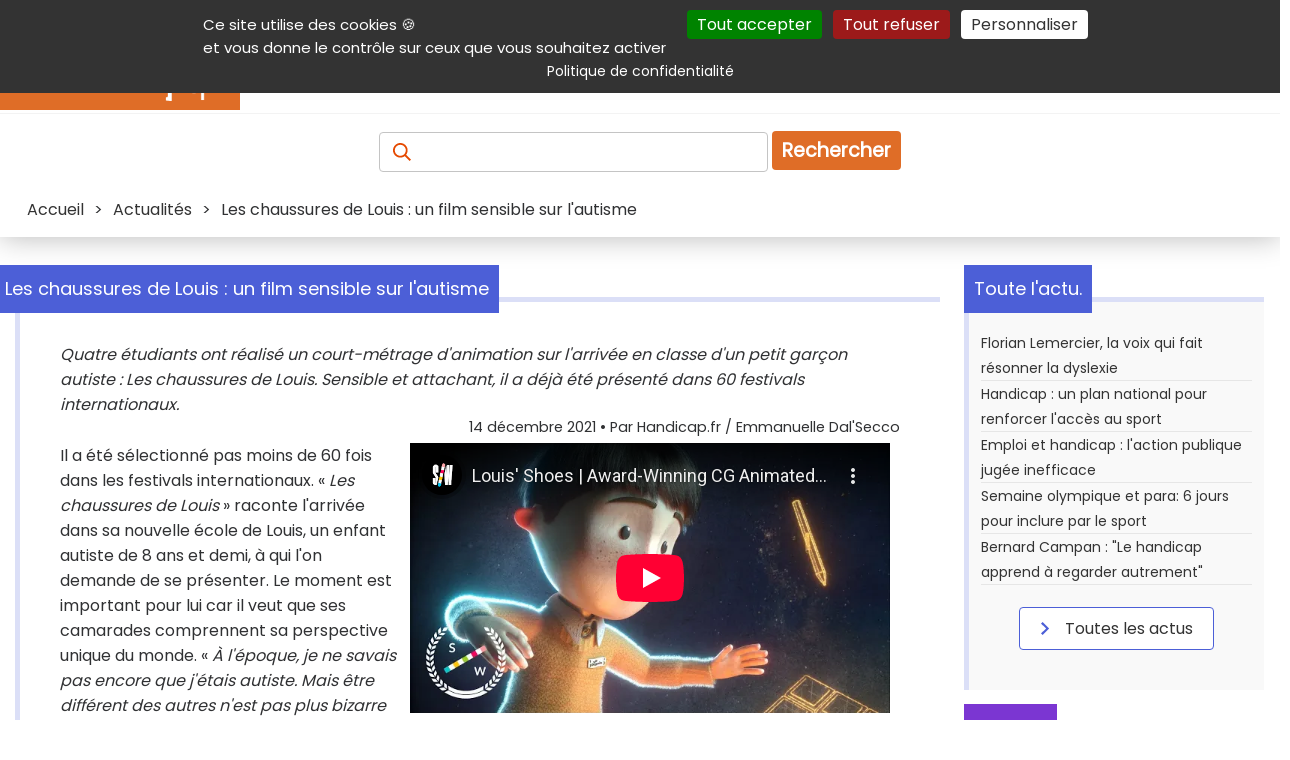

--- FILE ---
content_type: text/html; charset=UTF-8
request_url: https://informations.handicap.fr/a-les-chaussures-de-louis-film-sensible-sur-autisme-32025.php
body_size: 12595
content:
<!doctype html>
<html lang="fr">
<head>
	<title>Les chaussures de Louis : un film sensible sur l'autisme</title>
	<meta charset="UTF-8" >
	<meta name="viewport" content="width=device-width, initial-scale=1" >
	<meta name="author" content="Handicap.fr" >
	<meta name="referrer" content="origin" >
	<meta name="description" content=" Quatre étudiants ont réalisé un court-métrage d'animation sur l'arrivée en classe d'un petit garçon autiste : Les chaussures de Louis. Sensible et attachant, il a déjà été présenté dans 60 festivals internationaux." >
	<meta name="keywords" lang="fr" content=" film, autisme, autiste, les chaussures de Louis, étudiant" >
	
	 <!-- ResSoc ============================================================ -->
	<meta property="og:description" content=" Quatre &eacute;tudiants ont r&eacute;alis&eacute; un court-m&eacute;trage d&#039;animation sur l&#039;arriv&eacute;e en classe d&#039;un petit gar&ccedil;on autiste : Les chaussures de Louis. Sensible et attachant, il a d&eacute;j&agrave; &eacute;t&eacute; pr&eacute;sent&eacute; dans 60 festivals internationaux." >
	<meta property="og:image"       content="https://www.handicap.fr/static/contenu/img3/les-chaussures-de-louis-film-sensible-sur-autisme-32025.jpg" >
	<meta property="og:image:url"   content="https://www.handicap.fr/static/contenu/img3/les-chaussures-de-louis-film-sensible-sur-autisme-32025.jpg" >
	<meta property="og:image:alt"   content="" >
	<meta property="og:site_name"   content="Handicap.fr" >
	<meta property="og:title"       content="Les chaussures de Louis : un film sensible sur l&#039;autisme" >
	<meta property="og:type"        content="article" >
	<meta property="og:url"         content="https://informations.handicap.fr/a-les-chaussures-de-louis-film-sensible-sur-autisme-32025.php" >
	<meta property="fb:app_id"       content="235903797440601" >
	<meta name="twitter:card"        content="summary_large_image" >
	<meta name="twitter:site"        content="@Handicap_fr" >
	<meta name="twitter:title"       content="Les chaussures de Louis : un film sensible sur l&#039;autisme" >
	<meta name="twitter:description" content=" Quatre &eacute;tudiants ont r&eacute;alis&eacute; un court-m&eacute;trage d&#039;animation sur l&#039;arriv&eacute;e en classe d&#039;un petit gar&ccedil;on autiste : Les chaussures de Louis. Sensible et attachant, il a d&eacute;j&agrave; &eacute;t&eacute; pr&eacute;sent&eacute; dans 60 festivals internationaux." >
	<meta name="twitter:image"       content="https://www.handicap.fr/static/contenu/img3/les-chaussures-de-louis-film-sensible-sur-autisme-32025.jpg" >
	<!-- X does not seem to use this given alt text :-( -->
	<meta name="twitter:image:alt"   content="" >
	 <!-- =================================================================== -->
	<!-- Prefetch ======================================================== -->
	<link rel="dns-prefetch" href="https://securepubads.g.doubleclick.net" />
	<link rel="preconnect"   href="https://securepubads.g.doubleclick.net" />
	<!-- Preload ========================================================= -->
	<link rel="preload" href="https://www.handicap.fr/reset.css?v=20260130"          as="style"  >
	<link rel="preload" href="https://www.handicap.fr/style_pge.css?v=20260130"      as="style"  >
	<link rel="preload" href="https://www.handicap.fr/autocomplete.css?v=20260130"   as="style"  >
	<link rel="preload" href="https://www.handicap.fr/print.css?v=20260130"          as="style"  >
	<link rel="preload" href="https://www.handicap.fr/scripts/tarteaucitron/tarteaucitron.min.js" as="script" >
	<link rel="preload" href="https://www.handicap.fr/scripts/palAtIn/palatin607074.js" as="script" >
<link rel="preload" href="https://www.handicap.fr/scripts/ojddevice.js" as="script" >
	<link rel="preload" href="https://fonts.googleapis.com/css?family=Poppins&amp;display=swap"               as="style"  >
	<!-- Doubleclick -->
	<link rel="preload" href="https://securepubads.g.doubleclick.net/tag/js/gpt.js"                           as="script" >
	<!-- Bitmovin    -->
	<link rel="preload" href="https://cdn.jsdelivr.net/npm/bitmovin-player@8/bitmovinplayer.js"               as="script" >
	<link rel="preload" href="https://cdn.jsdelivr.net/npm/bitmovin-player@8/bitmovinplayer-ui.js"            as="script" >
	<link rel="preload" href="https://cdn.jsdelivr.net/npm/bitmovin-player@8/bitmovinplayer-ui.css"           as="style"  >
	<!-- Divers ========================================================== -->
	<link rel="stylesheet"  type="text/css" href="https://www.handicap.fr/reset.css?v=20260130"                      >
	<link rel="stylesheet"  type="text/css" href="https://www.handicap.fr/style_pge.css?v=20260130"                      >
	<link rel="stylesheet"  type="text/css" href="https://www.handicap.fr/autocomplete.css?v=20260130"               >
	<link rel="stylesheet"  type="text/css" href="https://www.handicap.fr/print.css?v=20260130"        media="print" >
	<link rel="stylesheet"                  href="https://fonts.googleapis.com/css?family=Poppins&amp;display=swap"  >
	<!-- Divers ========================================================== -->
	<link rel="Start" title="Raccourcis vers les produits et services handicap sur Handicap.fr" type="text/html" href="https://aides-techniques.handicap.fr" >
	<link rel="canonical" href="https://informations.handicap.fr/a-les-chaussures-de-louis-film-sensible-sur-autisme-32025.php" />
	<!-- Icones ========================================================== -->
	<link rel="shortcut icon" type="images/x-icon" href="https://www.handicap.fr/static/template/favicon.ico" >
	<link rel="apple-touch-icon" sizes="57x57"     href="https://www.handicap.fr/static/template/apple-icon-57x57.png"   >
	<link rel="apple-touch-icon" sizes="60x60"     href="https://www.handicap.fr/static/template/apple-icon-60x60.png"   >
	<link rel="apple-touch-icon" sizes="72x72"     href="https://www.handicap.fr/static/template/apple-icon-72x72.png"   >
	<link rel="apple-touch-icon" sizes="76x76"     href="https://www.handicap.fr/static/template/apple-icon-76x76.png"   >
	<link rel="apple-touch-icon" sizes="114x114"   href="https://www.handicap.fr/static/template/apple-icon-114x114.png" >
	<link rel="apple-touch-icon" sizes="120x120"   href="https://www.handicap.fr/static/template/apple-icon-120x120.png" >
	<link rel="apple-touch-icon" sizes="144x144"   href="https://www.handicap.fr/static/template/apple-icon-144x144.png" >
	<link rel="apple-touch-icon" sizes="152x152"   href="https://www.handicap.fr/static/template/apple-icon-152x152.png" >
	<link rel="apple-touch-icon" sizes="180x180"   href="https://www.handicap.fr/static/template/apple-icon-180x180.png" >
	<link rel="icon"             sizes="192x192"   href="https://www.handicap.fr/static/template/android-icon-192x192.png"  type="image/png" >
	<link rel="icon"             sizes="32x32"     href="https://www.handicap.fr/static/template/favicon-32x32.png"         type="image/png" >
	<link rel="icon"             sizes="96x96"     href="https://www.handicap.fr/static/template/favicon-96x96.png"         type="image/png" >
	<link rel="icon"             sizes="16x16"     href="https://www.handicap.fr/static/template/favicon-16x16.png"         type="image/png" >
	<link rel="manifest"  href="https://www.handicap.fr/manifest.json" >
	<link rel="mask-icon" href="https://www.handicap.fr/safari-pinned-tab.svg" color="#cd5812" >
	<meta name="msapplication-TileColor" content="#ffffff" >
	<meta name="msapplication-TileImage" content="https://www.handicap.fr/ms-icon-144x144.png" >
	<meta name="theme-color" content="#ffffff" >
	<!-- Search plug-in ================================================== -->
	<link rel="search" type="application/opensearchdescription+xml" title="Handicap.fr" href="https://www.handicap.fr/searchplugin/" >
	<!-- Scripts ========================================================= -->
	<!-- General tool scripts - - - - - - - - - - - - - - - - - - - - - -  -->
	<script async defer src="https://www.handicap.fr/scripts/tracking_link.js"></script>
	<script async defer src="https://www.handicap.fr/scripts/axopen.js"></script>
	<script async defer src="https://www.handicap.fr/scripts/auto-complete.js"></script>
	<script>
		function DisplayMenu() {
		    var menu = document.getElementById("menuRight");
		    if(menu.className == "Hidden"){ menu.className = "Display";
		    } else { menu.className = "Hidden";
		    }
		}
		var LclPopUpWindow;
		function OpenPopUp (fichier) { LclPopUpWindow=window.open(fichier,'','scrollbars=yes,width=500,height=400,menubar=no,resizable=yes' ); }
		function OpenPopUp2(fichier) { LclPopUpWindow=window.open(fichier,'','scrollbars=yes,width=500,height=400,menubar=yes,resizable=yes'); }
		function ClosePopUp()        { if((LclPopUpWindow) && (!LclPopUpWindow.closed)) { LclPopUpWindow.close(); } }
		function OpenPrkWindow(fichier) { LclPopUpWindow=window.open(fichier,'','scrollbars=yes,width=620,height=500,menubar=yes,resizable=yes'); }
	</script>
	<!-- Cookies consent (TaC) - - - - - - - - - - - - - - - - - - - - - - -->
	<script id="tacval"> var tarteaucitronForceLanguage = "fr"; var tarteaucitronUseMin ="min"; </script>
	<script id="tacinsert" src="https://www.handicap.fr/scripts/tarteaucitron/tarteaucitron.min.js"></script>
	<script id="tacsmain">
        tarteaucitron.init({
          "privacyUrl": "https://www.handicap.fr/data/", /* Privacy policy url */
          "bodyPosition": "top", /* or top to bring it as first element for accessibility */
          "orientation": "top", /* Banner position (top - middle - bottom) */

    	  "hashtag": "#tarteaucitron", /* Open the panel with this hashtag */
    	  "cookieName": "tarteaucitron", /* Cookie name */

          "groupServices": false, /* Group services by category */
          "showDetailsOnClick": true, /* Click to expand the description */
          "serviceDefaultState": "wait", /* Default state (true - wait - false) */

    	  "showAlertSmall": false, /* Show the small banner on bottom right */
    	  "cookieslist": false, /* Show the cookie list */

          "closePopup": false, /* Show a close X on the banner */

          "showIcon": false, /* Show cookie icon to manage cookies */
          //"iconSrc": "", /* Optionnal: URL or base64 encoded image */
          "iconPosition": "BottomRight", /* BottomRight, BottomLeft, TopRight and TopLeft */

    	  "adblocker": false, /* Show a Warning if an adblocker is detected */

          "DenyAllCta" : true, /* Show the deny all button */
          "AcceptAllCta" : true, /* Show the accept all button when highPrivacy on */
          "highPrivacy": true, /* HIGHLY RECOMMANDED Disable auto consent */
          "alwaysNeedConsent": false, /* Ask the consent for "Privacy by design" services */

    	  "handleBrowserDNTRequest": false, /* If Do Not Track == 1, disallow all */

    	  "removeCredit": true, /* Remove credit link */
    	  "moreInfoLink": true, /* Show more info link */

          "useExternalCss": false, /* If false, the tarteaucitron.css file will be loaded */
          "useExternalJs": false, /* If false, the tarteaucitron.js file will be loaded */

    	  "cookieDomain": ".handicap.fr", /* Shared cookie for multisite */

          "readmoreLink": "https://www.handicap.fr/data/", /* Change the default readmore link */

          "mandatory": true, /* Show a message about mandatory cookies */
          "mandatoryCta": true, /* Show the disabled accept button when mandatory on */

          //"customCloserId": "" /* Optional a11y: Custom element ID used to open the panel */
        });
	</script>
	<!-- Not personnalized / no cookie banners - - - - - - - - - - - - - - -->
	<!--    -->
	<script async id="dblclck" src="https://securepubads.g.doubleclick.net/tag/js/gpt.js"></script>
	<script id="dblclckexe" >
		window.googletag = window.googletag || {cmd: []};
		googletag.cmd.push(function() {
			var mappingTopLeaderboard = googletag.sizeMapping().addSize([1012, 100 ], [[728, 90], [468, 60]]).addSize([500, 500 ], [468, 60]).addSize([0, 0 ], [300, 100]).build();
			var mappingBotLeaderboard = googletag.sizeMapping().addSize([1012, 100 ], [[728, 90], [468, 60]]).addSize([500, 500 ], [468, 60]).addSize([0, 0 ], [300, 100]).build();

			googletag.defineSlot('/36231557/Handicap.fr_All_pages_Top_full_banner'              , [[728,  90], [468, 60], [300, 100]], 'div-gpt-ad-1697704247481-0').defineSizeMapping(mappingTopLeaderboard).addService(googletag.pubads());
			googletag.defineSlot('/36231557/Handicap.fr_All_pages_Bottom_Full_banner'           , [[728,  90], [468, 60], [300, 100]], 'div-gpt-ad-1697704378161-0').defineSizeMapping(mappingBotLeaderboard).addService(googletag.pubads());
			googletag.defineSlot('/36231557/Handicap.fr_All_pages_Inner_Medium_rectangle_banner', [[300, 600], [300, 250]           ], 'div-gpt-ad-1697704419615-0').addService(googletag.pubads());

			googletag.pubads().setRequestNonPersonalizedAds(1);
			googletag.pubads().enableSingleRequest();
			googletag.pubads().collapseEmptyDivs();
			googletag.enableServices();
		});
	</script>
	<!-- <script src="https://www.handicap.fr/scripts/banners.js"></script> -->
	<!-- ================================================================= -->
	
    <!-- facing 2 -->
	<!-- ================================================================= -->
	<!-- @Int tags -->
	<script src="https://www.handicap.fr/scripts/palAtIn/palatin607074.js"></script>
<script src="https://www.handicap.fr/scripts/ojddevice.js" ></script>
	<!-- ================================================================= -->
</head>
<body>
	<header class="topHeader">
		<nav id="aide" aria-label="Navigation auxiliaire">
			<div>
				<p class="shrink">
					<a class="lienclair" accesskey="3"  href="#contenu" title="Accès direct au contenu de la page">Contenu</a>
					<a class="lienclair" accesskey="2"  href="https://www.handicap.fr/aide/">Aide et accessibilité</a>
					<a class="lienclair" accesskey="5"  href="#main_menus">Menu principal</a>
					<a class="lienclair" accesskey="6"  href="#contenuDroite" title="Menu de la navigation intérieure">Navigation complémentaire</a>
					<a class="lienclair" href="https://www.handicap.fr/#hfrservices" title="Autres services (Annuaire, parking,...)">Autres services</a>
					<a class="lienclair" accesskey="7" href="https://www.handicap.fr/plan/">Plan du site</a>
					<a class="lienclair" href="javascript:tarteaucitron.userInterface.openPanel();">Gestion des cookies</a>
				</p>
				<ul class="sociallinks">
					<li><a      href="https://www.linkedin.com/company/handicap-fr" title="Handicap.fr sur LinkedIn"   ><img src="https://www.handicap.fr/static/template/Banque/Social/LinkedIn.svg"  alt="LinkedIn"   height="23" width="23" ></a>
					</li><li><a href="https://www.facebook.com/handicap.fr" title="Handicap.fr sur Facebook"   ><img src="https://www.handicap.fr/static/template/Banque/Social/Facebook.svg"  alt="Facebook"   height="23" width="23" ></a>
					</li><li><a href="https://bsky.app/profile/handicap.fr" title="Handicap.fr sur Blue sky"   ><img src="https://www.handicap.fr/static/template/Banque/Social/bluesky.svg"   alt="Blue sky"   height="23" width="23" ></a>
					</li><li><a href="https://twitter.com/Handicap_fr" title="Handicap.fr sur X / Twitter"><img src="https://www.handicap.fr/static/template/Banque/Social/Twitter.svg"   alt="Twitter"    height="23" width="23" ></a>
					</li><li><a href="https://www.instagram.com/handicap_fr/" title="Handicap.fr sur Instagram"  ><img src="https://www.handicap.fr/static/template/Banque/Social/Instagram.svg" alt="Instagram"  height="23" width="23" ></a>
					</li><li><a href="https://www.youtube.com/@HandicapFr" title="Handicap.fr sur Youtube"    ><img src="https://www.handicap.fr/static/template/Banque/Social/youtube.svg"   alt="Youtube"    height="23" width="23" ></a>
					</li><li><a href="https://www.handicap.fr/newsletter/" title="Lettre d'information" ><img src="https://www.handicap.fr/static/template/Banque/Mail/Fill.svg"         alt="Newsletter" height="23" width="23" ></a>
					</li><li><a href="https://www.handicap.fr/rss/" target="_blank" title="Flux Rss (fenêtre externe)"   ><img src="https://www.handicap.fr/static/template/Banque/Social/rss_icon.svg"  alt="RSS"        height="23" width="23" ></a>
					</li>
				</ul>
			</div>
		</nav>
		<div id="mainheader">
			<div id="header_line_1">
				<div id="header_line_1_sub">
					<div id="header_hgroup">
						<div id="menuResponsive">
							<div onclick="DisplayMenu()" style="width:40px;" >
								<div style="width:40px;">
									<img alt="Menu déployant" title="Menu déployant du site" src="https://www.handicap.fr/static/template/Banque/Menu.svg">
								</div>
								<!-- <span>Menu</span> -->
							</div>
							<div id="menuRight" class="Hidden">
								<ul>
									<li><a href="https://informations.handicap.fr/article/"  title="Actualités du handicap"><strong>Actualités</strong></a></li>
									<li><a href="https://aides-techniques.handicap.fr"           title="Produits &amp; services adaptés"><strong>Produits &amp; services</strong></a></li>
									<li><a href="https://emploi.handicap.fr"           title="Emploi et handicap"><strong>Emploi</strong></a></li>
									<li><a href="https://informations.handicap.fr/droit/"    title="Droit et handicap"><strong>Droit</strong></a></li>
									<li><a href="https://tourisme.handicap.fr"           title="Tourisme et handicap"><strong>Tourisme</strong></a></li>
									<li><a href="https://informations.handicap.fr/video/"    title="Plate-forme vidéo dédiée au handicap"><strong>Vidéo</strong></a></li>
									<li class="lastone">
										<a href="https://www.handicap.fr/dossiers/" title="Nos dossiers"><strong>Dossiers</strong></a>
									</li>
								</ul>
																<div id="aideMenu">
									<div>
										<p class="shrink">
											<a class="lienclair" accesskey="2" href="https://www.handicap.fr/aide/">Aide et accessibilité</a>
											<a class="lienclair" accesskey="3" href="#contenu" title="Accès direct au contenu de la page">Contenu</a>
											<a class="lienclair" accesskey="5" href="#main_menus">Menu principal</a>
											<a class="lienclair" accesskey="6" href="#contenuDroite" title="Menu de la navigation intérieure">Navigation complémentaire</a>
											<a class="lienclair" href="#hfrservices" title="Autres (Annuaire, parking,...)">Autres services</a>
											<a class="lienclair" accesskey="7" href="https://www.handicap.fr/plan/">Plan du site</a>
										</p>
										<ul class="sociallinks">
											     <li> <a href="https://www.linkedin.com/company/handicap-fr" title="Handicap.fr sur LinkedIn"   ><img src="https://www.handicap.fr/static/template/Banque/Social/LinkedIn.svg"  alt="LinkedIn"   width="23" ></a>
											</li><li> <a href="https://www.facebook.com/handicap.fr" title="Handicap.fr sur Facebook"   ><img src="https://www.handicap.fr/static/template/Banque/Social/Facebook.svg"  alt="Facebook"   width="23" ></a>
											</li><li> <a href="https://bsky.app/profile/handicap.fr" title="Handicap.fr sur Blue Sky"   ><img src="https://www.handicap.fr/static/template/Banque/Social/bluesky.svg"   alt="Blue sky"   width="23" ></a>
											</li><li> <a href="https://twitter.com/Handicap_fr" title="Handicap.fr sur X / Twitter"><img src="https://www.handicap.fr/static/template/Banque/Social/Twitter.svg"   alt="Twitter"    width="23" ></a>
											</li><li> <a href="https://www.instagram.com/handicap_fr/" title="Handicap.fr sur Instagram"  ><img src="https://www.handicap.fr/static/template/Banque/Social/Instagram.svg" alt="Instagram"  width="23" ></a>
											</li><li> <a href="https://www.youtube.com/@HandicapFr" title="Handicap.fr sur Youtube"    ><img src="https://www.handicap.fr/static/template/Banque/Social/youtube.svg"   alt="Youtube"    width="23" ></a>
											</li><li> <a href="https://www.handicap.fr/newsletter/" title="Lettre d'information" ><img src="https://www.handicap.fr/static/template/Banque/Mail/Fill.svg"        alt="Newsletter" width="23" ></a>
											</li><li> <a href="https://www.handicap.fr/rss/" target="_blank" title="Flux Rss (fenêtre externe)"   ><img src="https://www.handicap.fr/static/template/Banque/Social/rss_icon.svg"  alt="RSS"        width="23" ></a>
											</li>
										</ul>
									</div>
								</div>
							</div>
						</div>
						<a id="logo" href="https://www.handicap.fr" accesskey="h" title="Accueil du site Handicap.fr">
							<!-- itemprop="logo url"  --><img id="logo-img" src="https://www.handicap.fr/static/images/logo-handicap-fr.gif" alt="Handicap.fr" width="240" height="60" >
						</a>
					</div>
					<nav aria-label="Navigation principale"><!-- main menu -->
						<div id="main_menus">
							<ul>
								<li><a href="https://informations.handicap.fr/article/"  title="Actualités du handicap"><strong>Actualités</strong></a></li>
								<li><a href="https://aides-techniques.handicap.fr"           title="Produits &amp; services adaptés"><strong>Produits &amp; services</strong></a></li>
								<li><a href="https://emploi.handicap.fr"           title="Emploi et handicap"><strong>Emploi</strong></a></li>
								<li><a href="https://informations.handicap.fr/droit/"    title="Droit et handicap"><strong>Droit</strong></a></li>
								<li><a href="https://tourisme.handicap.fr"           title="Tourisme et handicap"><strong>Tourisme</strong></a></li>
								<li><a href="https://informations.handicap.fr/video/"    title="Plate-forme vidéo dédiée au handicap"><strong>Vidéo</strong></a></li>
								<li class="lastone">
									<a href="https://www.handicap.fr/dossiers/" title="Nos dossiers"><strong>Dossiers</strong></a>
								</li>
							</ul>
						</div>
					</nav>
									</div>
			</div>
		</div>
		<div class="recherche">
			<form id="FormRecherche" action="https://recherche.handicap.fr/" method="POST" name="rechercheForm">
				<label for="topRechercheTxt" style="color: transparent;" id="labelAccess"><!-- Recherchez : Article, produits, services, ... -->
				    <img class="loupe" id="sel_schorphanfrm_id" title="Recherchez : Article, produits, services, ..." alt="Recherchez : Article, produits, services, ..." src="https://www.handicap.fr/static/template/Banque/Recherche.svg" >
				</label>
				<input accesskey="4" class="champRecherche" id="topRechercheTxt" name="q"  placeholder="" value="" >
				<input type="hidden" value="1" name="newsearch" id="newsearch" >
				<button type="submit" title="Recherche">Rechercher</button>
			</form>
		</div>
		<div id="breadcrumb" class="breadcrumb">
			<span>
<span itemscope itemtype="http://schema.org/BreadcrumbList">
     <span itemprop="itemListElement" itemscope="" itemtype="https://schema.org/ListItem"><a itemprop="item" href="https://www.handicap.fr"                                      ><span itemprop="name">Accueil</span></a><meta itemprop="position" content="1"  >
</span>
&gt; <span itemprop="itemListElement" itemscope="" itemtype="https://schema.org/ListItem"><a itemprop="item" href="https://informations.handicap.fr/article/"                       ><span itemprop="name">Actualités</span></a><meta itemprop="position" content="2"  ></span>
&gt; <span itemprop="itemListElement" itemscope="" itemtype="https://schema.org/ListItem"><meta itemprop="item" content="https://informations.handicap.fr/a-les-chaussures-de-louis-film-sensible-sur-autisme-32025.php" ><span itemprop="name">Les chaussures de Louis : un film sensible sur l'autisme</span><meta itemprop="position" content="3"  ></span>
</span></span>
		</div>
	</header>
	<div id="global">
		<div id="centraleBanner">
						
<div id="topbnnr">
<div id="div-gpt-ad-1697704247481-0" style="text-align:center; min-width: 300px; ">
    <script>
    googletag.cmd.push(function() { googletag.display('div-gpt-ad-1697704247481-0'); });
    </script>
</div>
</div>					</div>
		<main id="contenu" class = "article" >
			<div id="message"></div>
			
<article class="titledbox" id="onlyOne" itemscope itemtype="https://schema.org/Article">
	<div class="title actualite" id ="detail">
		<div class="titleArrow"></div>
		<h1 class="titleSecond" itemprop="name headline">Les chaussures de Louis : un film sensible sur l'autisme</h1>
	</div>
	<p style="font-style: italic" itemprop="description"> Quatre étudiants ont réalisé un court-métrage d'animation sur l'arrivée en classe d'un petit garçon autiste : Les chaussures de Louis. Sensible et attachant, il a déjà été présenté dans 60 festivals internationaux.</p>
	<link itemprop="mainEntityOfPage" href="https://informations.handicap.fr/a-les-chaussures-de-louis-film-sensible-sur-autisme-32025.php"  >
	<link itemprop="thumbnailUrl"     href="https://www.handicap.fr/static/contenu/img1/img_1_32025.jpg"  >
	<header>
		<span id="artsign" style="display:block; margin-bottom:5px;font-size:0.9em;text-align:right;">
			<time itemprop="dateModified datePublished" datetime="2021-12-14">14 d&eacute;cembre 2021</time>   • Par <span itemprop="author">Handicap.fr / Emmanuelle Dal'Secco</span>
		</span>
		<div itemprop="publisher" itemscope itemtype="https://schema.org/Organization">
			<meta itemprop="name" content="Handicap.fr" >
			<div itemprop="logo" itemscope itemtype="https://www.schema.org/ImageObject">
			    <link itemprop="url" href="https://www.handicap.fr/static/images/logo-handicap-fr.gif">
			    <meta itemprop="width" content="500">
			    <meta itemprop="height" content="300">
		    </div>
		</div>
	</header>
	<div>
		<div class="img2" id="HTMLObjectVideo"><iframe width="480" height="270" src="https://www.youtube-nocookie.com/embed/ej2c013HcrA" title="YouTube video player" frameborder="0" allowfullscreen title="Louis' Shoes | Award-Winning CG Animated Short Film" ></iframe><br><p>Voir la vidéo <a href="https://www.youtube.com/watch?v=ej2c013HcrA">Louis' Shoes | Award-Winning CG Animated Short Film</a></p></div>
	</div>
	<div itemprop="articleBody"><p>Il a &eacute;t&eacute; s&eacute;lectionn&eacute; pas moins de 60 fois dans les festivals internationaux. &laquo; <em>Les chaussures de Louis</em> &raquo; raconte l'arriv&eacute;e dans sa nouvelle &eacute;cole de Louis, un enfant autiste de 8 ans et demi, &agrave; qui l'on demande de se pr&eacute;senter. Le moment est important pour lui car il veut que ses camarades comprennent sa perspective unique du monde. &laquo; <em>&Agrave; l'&eacute;poque, je ne savais pas encore que j'&eacute;tais autiste. Mais &ecirc;tre diff&eacute;rent des autres n'est pas plus bizarre que de vouloir entrer dans un moule</em> &raquo;, explique Louis.</p>
<h2>En lice pour les Oscars ?</h2>
<p>Ce court-m&eacute;trage d'animation de cinq minutes est l'&oelig;uvre de quatre &eacute;tudiants du MoPA (&Eacute;cole du film d'animation 3D) : Kayu Leung, Marion Philippe, Th&eacute;o Jamin et Jean-G&eacute;raud Blanc. Afin de tenter de comprendre comment les personnes autistes per&ccedil;oivent le monde, et cr&eacute;er un sentiment d'authenticit&eacute;, ils ont recueilli leurs t&eacute;moignages et exp&eacute;riences quotidiennes &laquo; <em>dans la vraie vie</em> &raquo;. D&eacute;j&agrave; couronn&eacute; par sept r&eacute;compenses, <em>Les chaussures de Louis</em> est en lice dans la cat&eacute;gorie du meilleur court-m&eacute;trage d'animation aux Oscars 2022. R&eacute;ponse le 21 d&eacute;cembre&nbsp; pour l'annonce de la liste de pr&eacute;s&eacute;lectionn&eacute;s.</p></div>
	<div itemprop="image" itemscope itemtype="https://schema.org/ImageObject">
		<img id="bottomImage" alt="Illustration article Les chaussures de Louis : un film sensible sur l&#039;autisme" itemprop="image url" src="https://www.handicap.fr/static/contenu/img3/les-chaussures-de-louis-film-sensible-sur-autisme-32025.jpg"  >
	</div>
	<div id="sharelnks"><span>Partager sur :</span>
		<ul>
			<li>
				<a target="_blank"  onclick="tag.click.send({ elem:this,name:'32025_les_chaussures_de_louis_un_film_sensible_sur_l_autisme',chapter1:'partage_reseaux_sociaux',chapter2:'linkedin',level2:'2',type:'action'});"  href="https://www.linkedin.com/shareArticle?mini=true&amp;url=https://informations.handicap.fr/a-les-chaussures-de-louis-film-sensible-sur-autisme-32025.php&amp;title=Les+chaussures+de+Louis+%3A+un+film+sensible+sur+l%27autisme&amp;source=https://www.handicap.fr" title="LinkedIn (nouvelle fenêtre)" ><img src="https://www.handicap.fr/static/template/Banque/Social/LinkedIn.svg"  alt="LinkedIn" width="23"  height="23"  ></a>
			</li><li>
				<a target="_blank"  onclick="tag.click.send({ elem:this,name:'32025_les_chaussures_de_louis_un_film_sensible_sur_l_autisme',chapter1:'partage_reseaux_sociaux',chapter2:'facebook',level2:'2',type:'action'});"  href="https://www.facebook.com/sharer.php?u=https://informations.handicap.fr/a-les-chaussures-de-louis-film-sensible-sur-autisme-32025.php&amp;t=Les+chaussures+de+Louis+%3A+un+film+sensible+sur+l%27autisme" title="Facebook (nouvelle fenêtre)" ><img src="https://www.handicap.fr/static/template/Banque/Social/Facebook.svg" alt="Facebook" width="23" height="23"  ></a>
			</li><li>
				<a target="_blank"  onclick="tag.click.send({ elem:this,name:'32025_les_chaussures_de_louis_un_film_sensible_sur_l_autisme',chapter1:'partage_reseaux_sociaux',chapter2:'facebook',level2:'2',type:'action'});"  href="https://bsky.app/intent/compose?text=Les+chaussures+de+Louis+%3A+un+film+sensible+sur+l%27autisme+https%3A%2F%2Finformations.handicap.fr%2Fa-les-chaussures-de-louis-film-sensible-sur-autisme-32025.php" title="Blue sky (nouvelle fenêtre)" ><img src="https://www.handicap.fr/static/template/Banque/Social/bluesky.svg" alt="Blue sky" width="23" height="23"  /></a>
			</li><li style="padding-left:3px;">
				<a target="_blank"  onclick="tag.click.send({ elem:this,name:'32025_les_chaussures_de_louis_un_film_sensible_sur_l_autisme',chapter1:'partage_reseaux_sociaux',chapter2:'twitter',level2:'2',type:'action'});"  href="https://twitter.com/share?url=https://hndcp.fr/a32025&amp;text=Les+chaussures+de+Louis+%3A+un+film+sensible+sur+l%27autisme" title="Twitter (nouvelle fenêtre)" ><img src="https://www.handicap.fr/static/template/Banque/Social/Twitter.svg"  alt="Twitter" width="23" height="23"  ></a>
			</li>
		</ul>
	</div>
	<div id="signText">"Tous droits de reproduction et de représentation réservés.© Handicap.fr.Toutes les informations reproduites sur cette page sont protégées par des droits de propriété intellectuelle détenus par Handicap.fr. Par conséquent, aucune de ces informations ne peut être reproduite, sans accord. Cet article a été rédigé par Emmanuelle Dal'Secco, journaliste Handicap.fr"</div>
		<div>
			<span>
				<img alt="Commentaires" title="Nombre de commentaires : 8" src="https://www.handicap.fr/static/template/Banque/CommentaireBlue.svg" >8
				<a href="#commentForm">Réagissez à cet article</a>
			</span>
		</div>
	<div class="tagsArticle">
		<h2>Thèmes : </h2>
		
			<form class="tagForm Tag" action="https://recherche.handicap.fr/tag/" method="POST"  id="Tagb1" name="Tag"><span class="tags"><button type="submit" title="Video : voir tous les articles correspondants." name="tags[]" value="13">Video</button></span><input type="hidden" name="newsearch" value="1"  ></form>
			<form class="tagForm Tag" action="https://recherche.handicap.fr/tag/" method="POST"  id="Tagb2" name="Tag"><span class="tags"><button type="submit" title="Autisme : voir tous les articles correspondants." name="tags[]" value="14">Autisme</button></span><input type="hidden" name="newsearch" value="1"  ></form>
			<form class="tagForm Tag" action="https://recherche.handicap.fr/tag/" method="POST"  id="Tagb3" name="Tag"><span class="tags"><button type="submit" title="Cinéma : voir tous les articles correspondants." name="tags[]" value="29">Cinéma</button></span><input type="hidden" name="newsearch" value="1"  ></form>
<form action="https://recherche.handicap.fr/tag/" method="POST"  id="similarTagb" class="similarTag" name="similar"><span class="tags">
<input type="hidden" value="13" name="tags[]" >
<input type="hidden" value="14" name="tags[]" >
<input type="hidden" value="29" name="tags[]" >
<input type="hidden" name="newsearch" value="1"  >
<button title="Voir les articles correspondant à tous ces thèmes" type="submit">Articles similaires</button></span></form>
	</div>
</article>
<!--  BOTTOM AREA  -->
<div id="autreArticles">
	<div class="firstChild">Handicap.fr vous suggère aussi...</div>
	<div class="lastChild">
		<p class="banner">Sur Handicap.fr et AirZen Radio : </p>
		<div>
			<a title="Film Music de Sia : une actrice autiste à tout prix ?" onclick="tracking_link(32025,'',1,'https://www.handicap.fr/tracking.php?s=1'); tag.click.send({ elem:this,name:'https_informationshandicapfr_a_film_music_de_sia_actrice_autiste_tout_prix_30339php',chapter1:'suggestion_interne',chapter2:'32025_les_chaussures_de_louis_un_film_sensible_sur_l_autisme',level2:'2',type:'navigation'}); " href="https://informations.handicap.fr/a-film-music-de-sia-actrice-autiste-tout-prix-30339.php"><img alt="" src="https://www.handicap.fr/static/contenu/img1/img_1_30339.jpg"  ><p> Film Music de Sia : une actrice autiste à tout prix ?</p><span><time datetime="2021-04-26 11:20:33">26 avril 2021</time> <span><img alt="" src="https://www.handicap.fr/static/template/Banque/CommentaireGris.svg" >4</span></span></a>
		</div>
	</div>
	<div><!-- Comments -->
		<div id="comments" class="comments" style="margin-left:20px;width:85%;">
			<div>8 commentaires
			</div>
			<aside aria-label="Commentaires sur l'article">
				<h2>Marie-C</h2><p>Il faudrait montrer ce film dans les écoles et permettre à tous les enfants autiste de s'intégrer avec les moyens nécessaires dans chaque école. Respectez la loi Handicap c'est apprendre à vivre avec nos différences!
Bravo pour ce court métrage et vives les chaussures bleues à scratch de Louis...</p><hr>
				<h2>Monnet</h2><p>Très simple et pour tous, Merci</p><hr>
				<h2>Noir</h2><p>Bravo. A faire circuler dans le corps enseignant me semble indispensable</p><hr>
				<h2>GH</h2><p>Très bien conçu...a faire circuler au max...amitiès à tte la famille,,  GH</p><hr>
				<h2>Ochidea</h2><p>Le corps enseignant est sensibilisé mais les moyens manquent malheureusement. Lorsqu'on a des notifications d'AVS mais pas d'AVS comment fait-on? Malgré tout l'investissement des enseignants qui ont parfois 30 enfants dans leurs classes dont d'autres avec d'autres particularités... Scolariser votre enfant sans AVS est parfois contre productif pour votre enfant car il n'a pas l'accompagnement qu'il lui faut. Alors oui pendant ce temps, les parents peuvent travailler, avoir d'autres activités, cela leur dégage du temps... et nous comprenons qu'ils ont besoin de cette prise en charge, mais est-ce une bonne chose pour l'enfant en situation de handicap scolarisé a tout pris sans l'aide qu'il mérite? Biensûr qu'il faut scolariser les enfants en situation de handicap mais le faut-il a n'importe quel prix? Il s'agit du bien-être des enfants!!! C'est aux politiques qu'il faudrait le faire voir et voir la réalité du terrain quand les enseignants voudraient POUVOIR faire plus mais qu'on ne leur donne pas les moyens. Les enseignants perdent la motivation... Pourquoi? Parce qu'on les rend responsables de choses qui ne sont pas de leur fait alors qu'ils s'investissent pour la plupart pour accueillir ces enfants... mais dans un cadre adéquat et bienveillant...</p><hr>
				<h2>Sagai72</h2><p>Un grand merci et un immense bravo pour ce petit film très touchant qui relate bien cette forme d'autisme.
Voilà un outil très pédagogique. Bravo !</p><hr>
				<h2>Kychui</h2><p>Super, comme initiative , cela dit : y aurait-il une audio description de prévu ???❣️</p><hr>
				<h2>Sébastien larocque</h2><p>J’ai très bien aimé ce vidéo très intéressant 
Merci</p><hr>
			</aside>
		</div>
	</div>
</div>
<div id="commentartform" style="border:0px solid red;">
	<div><!-- Comment form start -->
		<div class="comments" style="margin-left:20px;width:85%;">
				<form action="https://informations.handicap.fr/a-les-chaussures-de-louis-film-sensible-sur-autisme-32025.php" method="post" id="commentForm" name="commentForm"
				    onsubmit="tag.click.send({ elem:this,name:'32025_les_chaussures_de_louis_un_film_sensible_sur_l_autisme',chapter1:'commentaire',level2:'2',type:'action'}); " 
				    >
				    <div>
				        <div>
				            <label for="sel_cmt_alias">Votre nom / pseudo</label>
				            <input type="text" id="sel_cmt_alias" name="sel_cmt_alias" class="textbox" placeholder="Votre nom / pseudo" size="30" maxlength="60" value="">
				        </div>
				        <div>
				            <label for="sel_cmt_mail">Votre e-mail (obligatoire et masqué sur le site)</label>
				            <input type="email" id="sel_cmt_mail" name="sel_cmt_mail" class="textbox" placeholder="Votre e-mail (obligatoire)" size="30" maxlength="120" value="">
				        </div>
				    </div><div class="secondChild">
				        <label for="sel_mod_art_cmt">Votre commentaire</label>
				        <textarea id="sel_mod_art_cmt" name="sel_mod_art_cmt" placeholder="Votre commentaire" rows="5" cols="25"></textarea>
				            <div>
				                <label class="formlabel" for="sel_cmt_pub">Visibilité</label>
				                <select id="sel_cmt_pub" name="sel_cmt_pub">
				                    <option value="Y" selected="selected">Le rendre public</option>
				                    <option value="N">Le réserver à l'équipe Handicap.fr</option>
				                </select>
				            </div>
				    </div><div>
				        <p style="margin-bottom:0px;margin-top:15px;"><strong>Rappel</strong> :</p>
				        <ul>
				            <li>Merci de bien vouloir éviter les messages diffamatoires, insultants, tendancieux...</li>
				            <li>Pour les questions personnelles générales, prenez contact avec nos <a href="https://assistance.handicap.fr">assistants</a></li>
				            <li>Avant d'être affiché, votre message devra être validé via un mail que vous recevrez.</li>
				        </ul>
				    </div><div>
				       <input type="hidden" name="name"   value="commentForm">
				       <input type="hidden" name="cmaxid" value="3c86b6c17ec45051109258733d7f3d2d">
				       <input id="subcomment" value="Envoyer mon commentaire" type="submit"   >
				    </div>
				</form>
		</div>
	</div>
</div>		</main>
		<aside id="contenuDroite" aria-label="Colonne informations complémentaires">
			
<div class="actualite">
   <div class="title">
     <h1 class="titleSecond">
        Toute l'actu.
     </h1>
   </div>
    <ul>
<li>
    <a href="https://informations.handicap.fr/a-florian-lemercier-la-voix-qui-fait-resonner-la-dyslexie-38745.php">
            <span>Florian Lemercier, la voix qui fait résonner la dyslexie</span>
    </a>
</li>
<li>
    <a href="https://informations.handicap.fr/a-handicap-un-plan-national-pour-renforcer-l-acces-au-sport-38749.php">
            <span>Handicap : un plan national pour renforcer l'accès au sport</span>
    </a>
</li>
<li>
    <a href="https://informations.handicap.fr/a-emploi-et-handicap-l-action-publique-jugee-inefficace-38743.php">
            <span>Emploi et handicap : l'action publique jugée inefficace </span>
    </a>
</li>
<li>
    <a href="https://informations.handicap.fr/a-semaine-olympique-et-para-6-jours-pour-inclure-par-le-sport-38747.php">
            <span>Semaine olympique et para: 6 jours pour inclure par le sport</span>
    </a>
</li>
<li>
    <a href="https://informations.handicap.fr/a-bernard-campan-le-handicap-apprend-a-regarder-autrement-38741.php">
            <span>Bernard Campan : "Le handicap apprend à regarder autrement"</span>
    </a>
</li>
    <li class="button">
        <div class="blueButton">
           <a href="https://informations.handicap.fr/article/"><img alt="Navigation actualité" title="Toutes les actualités" src="https://www.handicap.fr/static/template/Banque/Fleche-rightBlue.svg"  > Toutes les actus</a>
        </div>
       </li>
    </ul>
</div>

<div id="cntrbnnr">
<div id="div-gpt-ad-1697704419615-0" style="min-width: 300px; min-height: 250px;">                
    <script>                                                                                      
       googletag.cmd.push(function() { googletag.display('div-gpt-ad-1697704419615-0'); });     
    </script>                                                                                     
</div>                                                                                            
</div>                                                                                            
<div id="focus" class="produits">
    <div class="title">
        <h1 class="titleSecond">
                Produits
        </h1>
    </div>
    <div>
<div class="detailProduit">
<a href="https://aides-techniques.handicap.fr/p-accelerateur-a-gachette-sans-fil-81-30953.php"><img alt="image produit" title="Image : Accélérateur à gâchette sans fil" src="https://www.handicap.fr/static/produits/img1/accelerateur-a-gachette-sans-fil-30953.jpg" ><h2>Accélérateur à gâchette sans fil</h2>
</a>
</div>
<div class="detailProduit">
<a href="https://aides-techniques.handicap.fr/p-entraineur-dynamique-marche-dynamic-pacer-116-8571.php"><img alt="image produit" title="Image : Entraîneur dynamique à la marche Dynamic Pacer" src="https://www.handicap.fr/static/produits/img1/entraineur-dynamique-a-la-marche-dynamic-pacer-8571.jpg" ><h2>Entraîneur dynamique à la marche Dynamic Pacer</h2>
</a>
</div>
<div class="detailProduit">
<a href="https://aides-techniques.handicap.fr/p-dispositifs-de-communication-pour-patient-sla-255-30181.php"><img alt="image produit" title="Image : Dispositifs de communication pour patient SLA" src="https://www.handicap.fr/static/produits/img1/dispositifs-de-communication-pour-patient-sla-30181.jpg" ><h2>Dispositifs de communication pour patient SLA</h2>
</a>
</div>
</div>
    <div class="button">
    <div class="purpleButton">
        <a href="https://aides-techniques.handicap.fr">
           <span><img alt="" src="https://www.handicap.fr/static/template/Banque/Fleche-rightPurple.svg" > Plus de produits</span>
        </a>
    </div>
    </div>
</div>
    <div class="emploi">
        <div class="title">
            <h1 class="titleSecond">
               Emploi
            </h1>
        </div>
        <div>
            <h2>Trouver un emploi</h2>
            <a href="https://emploi.handicap.fr/login-candidat/" ><img alt=" > " src="https://www.handicap.fr/static/template/Banque/Fleche-rightLightBlue.svg"  > Accès candidat</a>
        </div>
        <div>
            <h2>Publier une annonce</h2>
            <a href="https://ok-handicap.fr"><img alt=" > " src="https://www.handicap.fr/static/template/Banque/Fleche-rightLightBlue.svg"  > Accès entreprise</a>
         </div>
    </div>
<div class="services">
    <div class="title">
        <h1 class="titleSecond">
            Services
        </h1>
    </div>
    <ul>
        <li>
            <a href="https://agenda.handicap.fr">Agenda</a>
        </li>
        <li>
            <a href="https://parking.handicap.fr">Parking</a>
        </li>
        <li>
            <a href="https://annuaire.handicap.fr">Annuaire</a>
        </li>
        <li class="button">
           <div class="greenButton">
            <a href="https://www.handicap.fr"><img alt="" src="https://www.handicap.fr/static/template/Banque/Fleche-rightGreen.svg"  > En savoir plus</a>
           </div>
        </li>
    </ul>
</div>		</aside>
	</div> <!-- #global -->
	<footer>
		<div id="footerTop" class="footer">
			<div id="newsletter" class="section">
				<h1>Inscrivez-vous et recevez gratuitement la <a href="https://www.handicap.fr/newsletter/" style="color:white;">newsletter</a> Handicap.fr</h1>
				<form action="https://www.handicap.fr/newsletter/" method="POST" id="newsletterForm" name="newsletterForm">
				    <label style="color:transparent;" for="email_new">Rentrez votre E-mail
				        <img class="loupe" title="Saisissez votre E-mail" alt="Saisissez votre E-mail" id="mailImg" src="https://www.handicap.fr/static/template/Banque/Mail/Line.svg" >
				    </label>
				    <input id="email_new"    class="champRecherche" name="mail_news" type="email" placeholder="Votre e-mail" >
				    <input id="email_new_id" name="mail_news_id" type="hidden" value="fromfrontform" >
				    <button type="submit" title="S'inscrire à la newsletter">S'inscrire</button>
				</form>
			</div>
			<div id="sociallinksFooter" class="section">
				<h1>Nous suivre</h1>
				<ul id="sociallinksnext">
					     <li> <a href="https://www.linkedin.com/company/handicap-fr" title="Handicap.fr sur LinkedIn"    class="linkedin" ><img alt="Linkedin"  src="https://www.handicap.fr/static/template/Banque/Social/Linkedin-white.svg"  width="24" height="24" ></a>
					</li><li> <a href="https://www.facebook.com/handicap.fr" title="Handicap.fr sur Facebook"    class="facebook" ><img alt="Facebook"  src="https://www.handicap.fr/static/template/Banque/Social/Facebook-white.svg"  width="24" height="24" ></a>
					</li><li> <a href="https://bsky.app/profile/handicap.fr" title="Handicap.fr sur Blue Sky"    class="bluesky"  ><img alt="Blue Sky"  src="https://www.handicap.fr/static/template/Banque/Social/bluesky-white.svg"   width="24" height="24" ></a>
					</li><li> <a href="https://twitter.com/Handicap_fr" title="Handicap.fr sur X / Twitter" class="twitter"  ><img alt="Twitter"   src="https://www.handicap.fr/static/template/Banque/Social/Twitter-white.svg"   width="24" height="24" ></a>
					</li><li> <a href="https://www.instagram.com/handicap_fr/" title="Handicap.fr sur Instagram"   class="instagram"><img alt="Instagram" src="https://www.handicap.fr/static/template/Banque/Social/Instagram-white.svg" width="24" height="24" ></a>
					</li><li> <a href="https://www.youtube.com/@HandicapFr" title="Handicap.fr sur Youtube"     class="youtube"  ><img alt="Youtube"   src="https://www.handicap.fr/static/template/Banque/Social/youtube-white.svg"   width="24" height="24" ></a>
					</li>
				</ul>
			</div>
		</div>
		<div id="footerBot">
			<div class="add">
				
<div id="botbnnr">
<div id="div-gpt-ad-1697704378161-0" style="min-width: 300px; min-height: 60px;">                   
    <script>                                                                                      
        googletag.cmd.push(function() { googletag.display('div-gpt-ad-1697704378161-0'); });    
    </script>                                                                                     
</div>                                                                                            
</div>                                                                                            			</div>
			<div id="innerfooter">
				<a href="https://www.handicap.fr" accesskey="1" title="Accueil du site Handicap.fr">
					<img src="https://www.handicap.fr/static/images/logo-handicap-fr.gif" alt="Handicap.fr" width="240" height="60" >
				</a>
				<ul>
					<li>
						<a href="https://www.handicap.fr/plan/">Plan du site</a>
					</li><li>
						<a href="https://www.handicap.fr/contact" accesskey="8">Contact</a>
					</li><li>
						<a href="https://www.handicap.fr/publicite">Publicité &amp; Partenariat</a>
					</li><li>
						<a href="https://www.handicap.fr/mention">Mentions légales</a>
					</li><li>
						<a title="Politique de gestion des données" href="https://www.handicap.fr/data/">Données</a>
					</li><li>
						<a href="https://www.handicap.fr/about">Qui sommes nous ?</a>
					</li>
				</ul>
			</div>
			<div id="liensFooter">
				
<div class="section">
<h1 style="display: none;">Handicap.fr</h1>
    <a href="https://informations.handicap.fr/article" title="Actualités du Handicap" style="text-decoration:  none;"><h2>Actualités</h2>
    <ul>
       <li>Toutes les actualités</li>
       <li>sur le handicap</li>
    </ul>
</a>
</div>
<div>
    <a href="https://aides-techniques.handicap.fr" title="Produits et services adaptés" style="text-decoration:  none;"><h2>Produits</h2>
    <ul>
       <li>Tous les produits</li>
       <li>pour faciliter votre accès.</li>
    </ul></a>
</div>
<div>
    <a href="https://emploi.handicap.fr" title="Emploi et handicap" style="text-decoration:  none;"><h2>Emploi</h2>
    <ul>
       <li>Candidatures et prise d'annonce</li>
    </ul></a>
</div>
<div>
    <a href="https://www.handicap.fr/#hfrservices" title="Services adaptés" style="text-decoration:  none;"><h2>Services</h2>
    <ul>
       <li>Tous les services du handicap !</li>
    </ul></a>
</div>
<div>
    <a href="https://informations.handicap.fr/droit" title="Droit et handicap" style="text-decoration:  none;"><h2>Droits & Finance</h2>
    <ul>
       <li>Toute l'actualité du handicap</li>
       <li> sur vos droits</li>
    </ul></a>
</div>			</div>
			<div id="partners">
				<p aria-hidden="true">Sites partenaires</p>
				<p class="shrink partners">
					<a title="Accédez à Hello-Handicap"  href="https://www.handicap.fr/partner-hellohandicap/" ><img src="https://www.handicap.fr/static/images/sprites/hello_handicap.webp" alt="Hello-Handicap" ></a>
					<a title="Découvrez AirZen Radio"    href="https://www.handicap.fr/partner-airzen/"        ><img src="https://www.handicap.fr/static/images/sprites/airzen-radio.webp"   alt="AirZen Radio"   ></a>
					<a title="Accédez à Handicap Live"   href="https://www.handicap.fr/partner-handicap-live/" ><img src="https://www.handicap.fr/static/images/sprites/handicap_live.webp"  alt="Handicap Live"  ></a>
					<a title="Accédez à Home Access"     href="https://www.handicap.fr/partner-homeaccess/"    ><img src="https://www.handicap.fr/static/images/sprites/home_access.webp"    alt="Home Access"    ></a>
				</p>
			</div>
			<div id="lastfooter">
				<div itemscope="" itemtype="https://schema.org/Organization" itemref="logo-img" id="organization" class="shrink">
					<span itemprop="name legalName"><strong>Handicap.fr</strong></span>
					<div id="AdresseHandicap">
						<span itemprop="address" itemscope="" itemtype="https://schema.org/PostalAddress">
							<span itemprop="streetAddress"  > 59 rue de l'Abondance</span> -
							<span itemprop="postalCode"     >F-69003</span>
							<span itemprop="addressLocality">Lyon</span>
							<span itemprop="addressCountry" >France</span>
							<span itemprop="email"          >info@handicap.fr</span>
						</span>
						<span> | <a itemprop="url" href="https://www.handicap.fr">Handicap.fr</a></span>
						<span>2002 - 2018 tous droits réservés - <a href="#aide" accesskey="9" title="Haut de page">Haut</a></span>
					</div>
					<img itemprop="logo" src="https://www.handicap.fr/static/images/logo_handicap_fr_250.png" style="display:none;" alt="Logo Handicap.fr" >
					<span id="pagetstamp">Page générée le 30-01-2026 à 19:24:36.</span>
				</div>
			</div>
		</div>
	</footer>
	<!-- <div id="hfrgoldenbees" class="hfrgoldenbees"></div> -->
	<script id="tacsetup">
		//
		// Facebook
		tarteaucitron.user.facebookpixelId = '1847460792208738';
		tarteaucitron.user.facebookpixelMore = function () { /* add here your optionnal facebook pixel function */ };
		(tarteaucitron.job = tarteaucitron.job || []).push('facebookpixel');
		//
		// Tiktok.
		tarteaucitron.user.tiktokId = 'CBGJJ3RC77U5BM7P6PG0';
		(tarteaucitron.job = tarteaucitron.job || []).push('tiktok');
		//
		// Google maps
		tarteaucitron.user.googlemapsKey = 'AIzaSyD2QF04C6dqvIk-RQq3qPZt8UYY67d5pVY';
		// tarteaucitron.user.mapscallback = 'tac_googlemaps_callback_custom';
		(tarteaucitron.job = tarteaucitron.job || []).push('googlemaps');
		//
		// Goldenbees
		// (tarteaucitron.job = tarteaucitron.job || []).push('hfrgoldenbees');

	</script>
	<!-- ================================================================= -->
	
<script >
    var tag = new ATInternet.Tracker.Tag(); 
    tag.privacy.setVisitorMode('cnil','exempt'); 
    tag.privacy.extendIncludeBuffer('exempt#stc/device'); 
    tag.privacy.extendIncludeBuffer('exempt#mc'); 
    tag.privacy.extendIncludeBuffer('exempt#np'); 
    tag.page.set({
                 name:'32025_les_chaussures_de_louis_un_film_sensible_sur_l_autisme', 
                 chapter1:'article', 
                 level2:'2', 
                 });
    tag.customVars.set({
                        site: {
                               1: '[video]', 
                               2: '[autisme|cinema]', 
                       }});
    tag.dispatch();
</script>
	<!-- ================================================================= -->
</body>
</html>

--- FILE ---
content_type: text/html; charset=utf-8
request_url: https://www.youtube-nocookie.com/embed/ej2c013HcrA
body_size: 46316
content:
<!DOCTYPE html><html lang="en" dir="ltr" data-cast-api-enabled="true"><head><meta name="viewport" content="width=device-width, initial-scale=1"><script nonce="aetEJzNA-sYOfX1jwPgSaw">if ('undefined' == typeof Symbol || 'undefined' == typeof Symbol.iterator) {delete Array.prototype.entries;}</script><style name="www-roboto" nonce="S-pXSHeGk6gLTyScJjZ2cw">@font-face{font-family:'Roboto';font-style:normal;font-weight:400;font-stretch:100%;src:url(//fonts.gstatic.com/s/roboto/v48/KFO7CnqEu92Fr1ME7kSn66aGLdTylUAMa3GUBHMdazTgWw.woff2)format('woff2');unicode-range:U+0460-052F,U+1C80-1C8A,U+20B4,U+2DE0-2DFF,U+A640-A69F,U+FE2E-FE2F;}@font-face{font-family:'Roboto';font-style:normal;font-weight:400;font-stretch:100%;src:url(//fonts.gstatic.com/s/roboto/v48/KFO7CnqEu92Fr1ME7kSn66aGLdTylUAMa3iUBHMdazTgWw.woff2)format('woff2');unicode-range:U+0301,U+0400-045F,U+0490-0491,U+04B0-04B1,U+2116;}@font-face{font-family:'Roboto';font-style:normal;font-weight:400;font-stretch:100%;src:url(//fonts.gstatic.com/s/roboto/v48/KFO7CnqEu92Fr1ME7kSn66aGLdTylUAMa3CUBHMdazTgWw.woff2)format('woff2');unicode-range:U+1F00-1FFF;}@font-face{font-family:'Roboto';font-style:normal;font-weight:400;font-stretch:100%;src:url(//fonts.gstatic.com/s/roboto/v48/KFO7CnqEu92Fr1ME7kSn66aGLdTylUAMa3-UBHMdazTgWw.woff2)format('woff2');unicode-range:U+0370-0377,U+037A-037F,U+0384-038A,U+038C,U+038E-03A1,U+03A3-03FF;}@font-face{font-family:'Roboto';font-style:normal;font-weight:400;font-stretch:100%;src:url(//fonts.gstatic.com/s/roboto/v48/KFO7CnqEu92Fr1ME7kSn66aGLdTylUAMawCUBHMdazTgWw.woff2)format('woff2');unicode-range:U+0302-0303,U+0305,U+0307-0308,U+0310,U+0312,U+0315,U+031A,U+0326-0327,U+032C,U+032F-0330,U+0332-0333,U+0338,U+033A,U+0346,U+034D,U+0391-03A1,U+03A3-03A9,U+03B1-03C9,U+03D1,U+03D5-03D6,U+03F0-03F1,U+03F4-03F5,U+2016-2017,U+2034-2038,U+203C,U+2040,U+2043,U+2047,U+2050,U+2057,U+205F,U+2070-2071,U+2074-208E,U+2090-209C,U+20D0-20DC,U+20E1,U+20E5-20EF,U+2100-2112,U+2114-2115,U+2117-2121,U+2123-214F,U+2190,U+2192,U+2194-21AE,U+21B0-21E5,U+21F1-21F2,U+21F4-2211,U+2213-2214,U+2216-22FF,U+2308-230B,U+2310,U+2319,U+231C-2321,U+2336-237A,U+237C,U+2395,U+239B-23B7,U+23D0,U+23DC-23E1,U+2474-2475,U+25AF,U+25B3,U+25B7,U+25BD,U+25C1,U+25CA,U+25CC,U+25FB,U+266D-266F,U+27C0-27FF,U+2900-2AFF,U+2B0E-2B11,U+2B30-2B4C,U+2BFE,U+3030,U+FF5B,U+FF5D,U+1D400-1D7FF,U+1EE00-1EEFF;}@font-face{font-family:'Roboto';font-style:normal;font-weight:400;font-stretch:100%;src:url(//fonts.gstatic.com/s/roboto/v48/KFO7CnqEu92Fr1ME7kSn66aGLdTylUAMaxKUBHMdazTgWw.woff2)format('woff2');unicode-range:U+0001-000C,U+000E-001F,U+007F-009F,U+20DD-20E0,U+20E2-20E4,U+2150-218F,U+2190,U+2192,U+2194-2199,U+21AF,U+21E6-21F0,U+21F3,U+2218-2219,U+2299,U+22C4-22C6,U+2300-243F,U+2440-244A,U+2460-24FF,U+25A0-27BF,U+2800-28FF,U+2921-2922,U+2981,U+29BF,U+29EB,U+2B00-2BFF,U+4DC0-4DFF,U+FFF9-FFFB,U+10140-1018E,U+10190-1019C,U+101A0,U+101D0-101FD,U+102E0-102FB,U+10E60-10E7E,U+1D2C0-1D2D3,U+1D2E0-1D37F,U+1F000-1F0FF,U+1F100-1F1AD,U+1F1E6-1F1FF,U+1F30D-1F30F,U+1F315,U+1F31C,U+1F31E,U+1F320-1F32C,U+1F336,U+1F378,U+1F37D,U+1F382,U+1F393-1F39F,U+1F3A7-1F3A8,U+1F3AC-1F3AF,U+1F3C2,U+1F3C4-1F3C6,U+1F3CA-1F3CE,U+1F3D4-1F3E0,U+1F3ED,U+1F3F1-1F3F3,U+1F3F5-1F3F7,U+1F408,U+1F415,U+1F41F,U+1F426,U+1F43F,U+1F441-1F442,U+1F444,U+1F446-1F449,U+1F44C-1F44E,U+1F453,U+1F46A,U+1F47D,U+1F4A3,U+1F4B0,U+1F4B3,U+1F4B9,U+1F4BB,U+1F4BF,U+1F4C8-1F4CB,U+1F4D6,U+1F4DA,U+1F4DF,U+1F4E3-1F4E6,U+1F4EA-1F4ED,U+1F4F7,U+1F4F9-1F4FB,U+1F4FD-1F4FE,U+1F503,U+1F507-1F50B,U+1F50D,U+1F512-1F513,U+1F53E-1F54A,U+1F54F-1F5FA,U+1F610,U+1F650-1F67F,U+1F687,U+1F68D,U+1F691,U+1F694,U+1F698,U+1F6AD,U+1F6B2,U+1F6B9-1F6BA,U+1F6BC,U+1F6C6-1F6CF,U+1F6D3-1F6D7,U+1F6E0-1F6EA,U+1F6F0-1F6F3,U+1F6F7-1F6FC,U+1F700-1F7FF,U+1F800-1F80B,U+1F810-1F847,U+1F850-1F859,U+1F860-1F887,U+1F890-1F8AD,U+1F8B0-1F8BB,U+1F8C0-1F8C1,U+1F900-1F90B,U+1F93B,U+1F946,U+1F984,U+1F996,U+1F9E9,U+1FA00-1FA6F,U+1FA70-1FA7C,U+1FA80-1FA89,U+1FA8F-1FAC6,U+1FACE-1FADC,U+1FADF-1FAE9,U+1FAF0-1FAF8,U+1FB00-1FBFF;}@font-face{font-family:'Roboto';font-style:normal;font-weight:400;font-stretch:100%;src:url(//fonts.gstatic.com/s/roboto/v48/KFO7CnqEu92Fr1ME7kSn66aGLdTylUAMa3OUBHMdazTgWw.woff2)format('woff2');unicode-range:U+0102-0103,U+0110-0111,U+0128-0129,U+0168-0169,U+01A0-01A1,U+01AF-01B0,U+0300-0301,U+0303-0304,U+0308-0309,U+0323,U+0329,U+1EA0-1EF9,U+20AB;}@font-face{font-family:'Roboto';font-style:normal;font-weight:400;font-stretch:100%;src:url(//fonts.gstatic.com/s/roboto/v48/KFO7CnqEu92Fr1ME7kSn66aGLdTylUAMa3KUBHMdazTgWw.woff2)format('woff2');unicode-range:U+0100-02BA,U+02BD-02C5,U+02C7-02CC,U+02CE-02D7,U+02DD-02FF,U+0304,U+0308,U+0329,U+1D00-1DBF,U+1E00-1E9F,U+1EF2-1EFF,U+2020,U+20A0-20AB,U+20AD-20C0,U+2113,U+2C60-2C7F,U+A720-A7FF;}@font-face{font-family:'Roboto';font-style:normal;font-weight:400;font-stretch:100%;src:url(//fonts.gstatic.com/s/roboto/v48/KFO7CnqEu92Fr1ME7kSn66aGLdTylUAMa3yUBHMdazQ.woff2)format('woff2');unicode-range:U+0000-00FF,U+0131,U+0152-0153,U+02BB-02BC,U+02C6,U+02DA,U+02DC,U+0304,U+0308,U+0329,U+2000-206F,U+20AC,U+2122,U+2191,U+2193,U+2212,U+2215,U+FEFF,U+FFFD;}@font-face{font-family:'Roboto';font-style:normal;font-weight:500;font-stretch:100%;src:url(//fonts.gstatic.com/s/roboto/v48/KFO7CnqEu92Fr1ME7kSn66aGLdTylUAMa3GUBHMdazTgWw.woff2)format('woff2');unicode-range:U+0460-052F,U+1C80-1C8A,U+20B4,U+2DE0-2DFF,U+A640-A69F,U+FE2E-FE2F;}@font-face{font-family:'Roboto';font-style:normal;font-weight:500;font-stretch:100%;src:url(//fonts.gstatic.com/s/roboto/v48/KFO7CnqEu92Fr1ME7kSn66aGLdTylUAMa3iUBHMdazTgWw.woff2)format('woff2');unicode-range:U+0301,U+0400-045F,U+0490-0491,U+04B0-04B1,U+2116;}@font-face{font-family:'Roboto';font-style:normal;font-weight:500;font-stretch:100%;src:url(//fonts.gstatic.com/s/roboto/v48/KFO7CnqEu92Fr1ME7kSn66aGLdTylUAMa3CUBHMdazTgWw.woff2)format('woff2');unicode-range:U+1F00-1FFF;}@font-face{font-family:'Roboto';font-style:normal;font-weight:500;font-stretch:100%;src:url(//fonts.gstatic.com/s/roboto/v48/KFO7CnqEu92Fr1ME7kSn66aGLdTylUAMa3-UBHMdazTgWw.woff2)format('woff2');unicode-range:U+0370-0377,U+037A-037F,U+0384-038A,U+038C,U+038E-03A1,U+03A3-03FF;}@font-face{font-family:'Roboto';font-style:normal;font-weight:500;font-stretch:100%;src:url(//fonts.gstatic.com/s/roboto/v48/KFO7CnqEu92Fr1ME7kSn66aGLdTylUAMawCUBHMdazTgWw.woff2)format('woff2');unicode-range:U+0302-0303,U+0305,U+0307-0308,U+0310,U+0312,U+0315,U+031A,U+0326-0327,U+032C,U+032F-0330,U+0332-0333,U+0338,U+033A,U+0346,U+034D,U+0391-03A1,U+03A3-03A9,U+03B1-03C9,U+03D1,U+03D5-03D6,U+03F0-03F1,U+03F4-03F5,U+2016-2017,U+2034-2038,U+203C,U+2040,U+2043,U+2047,U+2050,U+2057,U+205F,U+2070-2071,U+2074-208E,U+2090-209C,U+20D0-20DC,U+20E1,U+20E5-20EF,U+2100-2112,U+2114-2115,U+2117-2121,U+2123-214F,U+2190,U+2192,U+2194-21AE,U+21B0-21E5,U+21F1-21F2,U+21F4-2211,U+2213-2214,U+2216-22FF,U+2308-230B,U+2310,U+2319,U+231C-2321,U+2336-237A,U+237C,U+2395,U+239B-23B7,U+23D0,U+23DC-23E1,U+2474-2475,U+25AF,U+25B3,U+25B7,U+25BD,U+25C1,U+25CA,U+25CC,U+25FB,U+266D-266F,U+27C0-27FF,U+2900-2AFF,U+2B0E-2B11,U+2B30-2B4C,U+2BFE,U+3030,U+FF5B,U+FF5D,U+1D400-1D7FF,U+1EE00-1EEFF;}@font-face{font-family:'Roboto';font-style:normal;font-weight:500;font-stretch:100%;src:url(//fonts.gstatic.com/s/roboto/v48/KFO7CnqEu92Fr1ME7kSn66aGLdTylUAMaxKUBHMdazTgWw.woff2)format('woff2');unicode-range:U+0001-000C,U+000E-001F,U+007F-009F,U+20DD-20E0,U+20E2-20E4,U+2150-218F,U+2190,U+2192,U+2194-2199,U+21AF,U+21E6-21F0,U+21F3,U+2218-2219,U+2299,U+22C4-22C6,U+2300-243F,U+2440-244A,U+2460-24FF,U+25A0-27BF,U+2800-28FF,U+2921-2922,U+2981,U+29BF,U+29EB,U+2B00-2BFF,U+4DC0-4DFF,U+FFF9-FFFB,U+10140-1018E,U+10190-1019C,U+101A0,U+101D0-101FD,U+102E0-102FB,U+10E60-10E7E,U+1D2C0-1D2D3,U+1D2E0-1D37F,U+1F000-1F0FF,U+1F100-1F1AD,U+1F1E6-1F1FF,U+1F30D-1F30F,U+1F315,U+1F31C,U+1F31E,U+1F320-1F32C,U+1F336,U+1F378,U+1F37D,U+1F382,U+1F393-1F39F,U+1F3A7-1F3A8,U+1F3AC-1F3AF,U+1F3C2,U+1F3C4-1F3C6,U+1F3CA-1F3CE,U+1F3D4-1F3E0,U+1F3ED,U+1F3F1-1F3F3,U+1F3F5-1F3F7,U+1F408,U+1F415,U+1F41F,U+1F426,U+1F43F,U+1F441-1F442,U+1F444,U+1F446-1F449,U+1F44C-1F44E,U+1F453,U+1F46A,U+1F47D,U+1F4A3,U+1F4B0,U+1F4B3,U+1F4B9,U+1F4BB,U+1F4BF,U+1F4C8-1F4CB,U+1F4D6,U+1F4DA,U+1F4DF,U+1F4E3-1F4E6,U+1F4EA-1F4ED,U+1F4F7,U+1F4F9-1F4FB,U+1F4FD-1F4FE,U+1F503,U+1F507-1F50B,U+1F50D,U+1F512-1F513,U+1F53E-1F54A,U+1F54F-1F5FA,U+1F610,U+1F650-1F67F,U+1F687,U+1F68D,U+1F691,U+1F694,U+1F698,U+1F6AD,U+1F6B2,U+1F6B9-1F6BA,U+1F6BC,U+1F6C6-1F6CF,U+1F6D3-1F6D7,U+1F6E0-1F6EA,U+1F6F0-1F6F3,U+1F6F7-1F6FC,U+1F700-1F7FF,U+1F800-1F80B,U+1F810-1F847,U+1F850-1F859,U+1F860-1F887,U+1F890-1F8AD,U+1F8B0-1F8BB,U+1F8C0-1F8C1,U+1F900-1F90B,U+1F93B,U+1F946,U+1F984,U+1F996,U+1F9E9,U+1FA00-1FA6F,U+1FA70-1FA7C,U+1FA80-1FA89,U+1FA8F-1FAC6,U+1FACE-1FADC,U+1FADF-1FAE9,U+1FAF0-1FAF8,U+1FB00-1FBFF;}@font-face{font-family:'Roboto';font-style:normal;font-weight:500;font-stretch:100%;src:url(//fonts.gstatic.com/s/roboto/v48/KFO7CnqEu92Fr1ME7kSn66aGLdTylUAMa3OUBHMdazTgWw.woff2)format('woff2');unicode-range:U+0102-0103,U+0110-0111,U+0128-0129,U+0168-0169,U+01A0-01A1,U+01AF-01B0,U+0300-0301,U+0303-0304,U+0308-0309,U+0323,U+0329,U+1EA0-1EF9,U+20AB;}@font-face{font-family:'Roboto';font-style:normal;font-weight:500;font-stretch:100%;src:url(//fonts.gstatic.com/s/roboto/v48/KFO7CnqEu92Fr1ME7kSn66aGLdTylUAMa3KUBHMdazTgWw.woff2)format('woff2');unicode-range:U+0100-02BA,U+02BD-02C5,U+02C7-02CC,U+02CE-02D7,U+02DD-02FF,U+0304,U+0308,U+0329,U+1D00-1DBF,U+1E00-1E9F,U+1EF2-1EFF,U+2020,U+20A0-20AB,U+20AD-20C0,U+2113,U+2C60-2C7F,U+A720-A7FF;}@font-face{font-family:'Roboto';font-style:normal;font-weight:500;font-stretch:100%;src:url(//fonts.gstatic.com/s/roboto/v48/KFO7CnqEu92Fr1ME7kSn66aGLdTylUAMa3yUBHMdazQ.woff2)format('woff2');unicode-range:U+0000-00FF,U+0131,U+0152-0153,U+02BB-02BC,U+02C6,U+02DA,U+02DC,U+0304,U+0308,U+0329,U+2000-206F,U+20AC,U+2122,U+2191,U+2193,U+2212,U+2215,U+FEFF,U+FFFD;}</style><script name="www-roboto" nonce="aetEJzNA-sYOfX1jwPgSaw">if (document.fonts && document.fonts.load) {document.fonts.load("400 10pt Roboto", "E"); document.fonts.load("500 10pt Roboto", "E");}</script><link rel="stylesheet" href="/s/player/652bbb94/www-player.css" name="www-player" nonce="S-pXSHeGk6gLTyScJjZ2cw"><style nonce="S-pXSHeGk6gLTyScJjZ2cw">html {overflow: hidden;}body {font: 12px Roboto, Arial, sans-serif; background-color: #000; color: #fff; height: 100%; width: 100%; overflow: hidden; position: absolute; margin: 0; padding: 0;}#player {width: 100%; height: 100%;}h1 {text-align: center; color: #fff;}h3 {margin-top: 6px; margin-bottom: 3px;}.player-unavailable {position: absolute; top: 0; left: 0; right: 0; bottom: 0; padding: 25px; font-size: 13px; background: url(/img/meh7.png) 50% 65% no-repeat;}.player-unavailable .message {text-align: left; margin: 0 -5px 15px; padding: 0 5px 14px; border-bottom: 1px solid #888; font-size: 19px; font-weight: normal;}.player-unavailable a {color: #167ac6; text-decoration: none;}</style><script nonce="aetEJzNA-sYOfX1jwPgSaw">var ytcsi={gt:function(n){n=(n||"")+"data_";return ytcsi[n]||(ytcsi[n]={tick:{},info:{},gel:{preLoggedGelInfos:[]}})},now:window.performance&&window.performance.timing&&window.performance.now&&window.performance.timing.navigationStart?function(){return window.performance.timing.navigationStart+window.performance.now()}:function(){return(new Date).getTime()},tick:function(l,t,n){var ticks=ytcsi.gt(n).tick;var v=t||ytcsi.now();if(ticks[l]){ticks["_"+l]=ticks["_"+l]||[ticks[l]];ticks["_"+l].push(v)}ticks[l]=
v},info:function(k,v,n){ytcsi.gt(n).info[k]=v},infoGel:function(p,n){ytcsi.gt(n).gel.preLoggedGelInfos.push(p)},setStart:function(t,n){ytcsi.tick("_start",t,n)}};
(function(w,d){function isGecko(){if(!w.navigator)return false;try{if(w.navigator.userAgentData&&w.navigator.userAgentData.brands&&w.navigator.userAgentData.brands.length){var brands=w.navigator.userAgentData.brands;var i=0;for(;i<brands.length;i++)if(brands[i]&&brands[i].brand==="Firefox")return true;return false}}catch(e){setTimeout(function(){throw e;})}if(!w.navigator.userAgent)return false;var ua=w.navigator.userAgent;return ua.indexOf("Gecko")>0&&ua.toLowerCase().indexOf("webkit")<0&&ua.indexOf("Edge")<
0&&ua.indexOf("Trident")<0&&ua.indexOf("MSIE")<0}ytcsi.setStart(w.performance?w.performance.timing.responseStart:null);var isPrerender=(d.visibilityState||d.webkitVisibilityState)=="prerender";var vName=!d.visibilityState&&d.webkitVisibilityState?"webkitvisibilitychange":"visibilitychange";if(isPrerender){var startTick=function(){ytcsi.setStart();d.removeEventListener(vName,startTick)};d.addEventListener(vName,startTick,false)}if(d.addEventListener)d.addEventListener(vName,function(){ytcsi.tick("vc")},
false);if(isGecko()){var isHidden=(d.visibilityState||d.webkitVisibilityState)=="hidden";if(isHidden)ytcsi.tick("vc")}var slt=function(el,t){setTimeout(function(){var n=ytcsi.now();el.loadTime=n;if(el.slt)el.slt()},t)};w.__ytRIL=function(el){if(!el.getAttribute("data-thumb"))if(w.requestAnimationFrame)w.requestAnimationFrame(function(){slt(el,0)});else slt(el,16)}})(window,document);
</script><script nonce="aetEJzNA-sYOfX1jwPgSaw">var ytcfg={d:function(){return window.yt&&yt.config_||ytcfg.data_||(ytcfg.data_={})},get:function(k,o){return k in ytcfg.d()?ytcfg.d()[k]:o},set:function(){var a=arguments;if(a.length>1)ytcfg.d()[a[0]]=a[1];else{var k;for(k in a[0])ytcfg.d()[k]=a[0][k]}}};
ytcfg.set({"CLIENT_CANARY_STATE":"none","DEVICE":"cbr\u003dChrome\u0026cbrand\u003dapple\u0026cbrver\u003d131.0.0.0\u0026ceng\u003dWebKit\u0026cengver\u003d537.36\u0026cos\u003dMacintosh\u0026cosver\u003d10_15_7\u0026cplatform\u003dDESKTOP","EVENT_ID":"Zvd8adtd5c_-1w-mvLnoAw","EXPERIMENT_FLAGS":{"ab_det_apb_b":true,"ab_det_apm":true,"ab_det_el_h":true,"ab_det_em_inj":true,"ab_l_sig_st":true,"ab_l_sig_st_e":true,"action_companion_center_align_description":true,"allow_skip_networkless":true,"always_send_and_write":true,"att_web_record_metrics":true,"attmusi":true,"c3_enable_button_impression_logging":true,"c3_watch_page_component":true,"cancel_pending_navs":true,"clean_up_manual_attribution_header":true,"config_age_report_killswitch":true,"cow_optimize_idom_compat":true,"csi_on_gel":true,"delhi_mweb_colorful_sd":true,"delhi_mweb_colorful_sd_v2":true,"deprecate_pair_servlet_enabled":true,"desktop_sparkles_light_cta_button":true,"disable_child_node_auto_formatted_strings":true,"disable_log_to_visitor_layer":true,"disable_pacf_logging_for_memory_limited_tv":true,"embeds_enable_eid_enforcement_for_youtube":true,"embeds_enable_info_panel_dismissal":true,"embeds_enable_pfp_always_unbranded":true,"embeds_muted_autoplay_sound_fix":true,"embeds_serve_es6_client":true,"embeds_web_nwl_disable_nocookie":true,"embeds_web_updated_shorts_definition_fix":true,"enable_active_view_display_ad_renderer_web_home":true,"enable_ad_disclosure_banner_a11y_fix":true,"enable_android_web_view_top_insets_bugfix":true,"enable_client_sli_logging":true,"enable_client_streamz_web":true,"enable_client_ve_spec":true,"enable_cloud_save_error_popup_after_retry":true,"enable_dai_sdf_h5_preroll":true,"enable_datasync_id_header_in_web_vss_pings":true,"enable_default_mono_cta_migration_web_client":true,"enable_docked_chat_messages":true,"enable_drop_shadow_experiment":true,"enable_entity_store_from_dependency_injection":true,"enable_inline_muted_playback_on_web_search":true,"enable_inline_muted_playback_on_web_search_for_vdc":true,"enable_inline_muted_playback_on_web_search_for_vdcb":true,"enable_is_mini_app_page_active_bugfix":true,"enable_logging_first_user_action_after_game_ready":true,"enable_ltc_param_fetch_from_innertube":true,"enable_masthead_mweb_padding_fix":true,"enable_menu_renderer_button_in_mweb_hclr":true,"enable_mini_app_command_handler_mweb_fix":true,"enable_mini_guide_downloads_item":true,"enable_mixed_direction_formatted_strings":true,"enable_mweb_new_caption_language_picker":true,"enable_names_handles_account_switcher":true,"enable_network_request_logging_on_game_events":true,"enable_new_paid_product_placement":true,"enable_open_in_new_tab_icon_for_short_dr_for_desktop_search":true,"enable_open_yt_content":true,"enable_origin_query_parameter_bugfix":true,"enable_pause_ads_on_ytv_html5":true,"enable_payments_purchase_manager":true,"enable_pdp_icon_prefetch":true,"enable_pl_r_si_fa":true,"enable_place_pivot_url":true,"enable_pv_screen_modern_text":true,"enable_removing_navbar_title_on_hashtag_page_mweb":true,"enable_rta_manager":true,"enable_sdf_companion_h5":true,"enable_sdf_dai_h5_midroll":true,"enable_sdf_h5_endemic_mid_post_roll":true,"enable_sdf_on_h5_unplugged_vod_midroll":true,"enable_sdf_shorts_player_bytes_h5":true,"enable_sending_unwrapped_game_audio_as_serialized_metadata":true,"enable_sfv_effect_pivot_url":true,"enable_shorts_new_carousel":true,"enable_skip_ad_guidance_prompt":true,"enable_skippable_ads_for_unplugged_ad_pod":true,"enable_smearing_expansion_dai":true,"enable_time_out_messages":true,"enable_timeline_view_modern_transcript_fe":true,"enable_video_display_compact_button_group_for_desktop_search":true,"enable_web_delhi_icons":true,"enable_web_home_top_landscape_image_layout_level_click":true,"enable_web_tiered_gel":true,"enable_window_constrained_buy_flow_dialog":true,"enable_wiz_queue_effect_and_on_init_initial_runs":true,"enable_ypc_spinners":true,"enable_yt_ata_iframe_authuser":true,"export_networkless_options":true,"export_player_version_to_ytconfig":true,"fill_single_video_with_notify_to_lasr":true,"fix_ad_miniplayer_controls_rendering":true,"fix_ads_tracking_for_swf_config_deprecation_mweb":true,"h5_companion_enable_adcpn_macro_substitution_for_click_pings":true,"h5_inplayer_enable_adcpn_macro_substitution_for_click_pings":true,"h5_reset_cache_and_filter_before_update_masthead":true,"hide_channel_creation_title_for_mweb":true,"high_ccv_client_side_caching_h5":true,"html5_log_trigger_events_with_debug_data":true,"html5_ssdai_enable_media_end_cue_range":true,"idb_immediate_commit":true,"il_attach_cache_limit":true,"il_use_view_model_logging_context":true,"is_browser_support_for_webcam_streaming":true,"json_condensed_response":true,"kev_adb_pg":true,"kevlar_gel_error_routing":true,"kevlar_watch_cinematics":true,"live_chat_enable_controller_extraction":true,"live_chat_enable_rta_manager":true,"log_click_with_layer_from_element_in_command_handler":true,"mdx_enable_privacy_disclosure_ui":true,"mdx_load_cast_api_bootstrap_script":true,"medium_progress_bar_modification":true,"migrate_remaining_web_ad_badges_to_innertube":true,"mobile_account_menu_refresh":true,"mweb_account_linking_noapp":true,"mweb_allow_modern_search_suggest_behavior":true,"mweb_animated_actions":true,"mweb_app_upsell_button_direct_to_app":true,"mweb_c3_enable_adaptive_signals":true,"mweb_c3_library_page_enable_recent_shelf":true,"mweb_c3_remove_web_navigation_endpoint_data":true,"mweb_c3_use_canonical_from_player_response":true,"mweb_cinematic_watch":true,"mweb_command_handler":true,"mweb_delay_watch_initial_data":true,"mweb_disable_searchbar_scroll":true,"mweb_enable_browse_chunks":true,"mweb_enable_fine_scrubbing_for_recs":true,"mweb_enable_imp_portal":true,"mweb_enable_keto_batch_player_fullscreen":true,"mweb_enable_keto_batch_player_progress_bar":true,"mweb_enable_keto_batch_player_tooltips":true,"mweb_enable_lockup_view_model_for_ucp":true,"mweb_enable_mix_panel_title_metadata":true,"mweb_enable_more_drawer":true,"mweb_enable_optional_fullscreen_landscape_locking":true,"mweb_enable_overlay_touch_manager":true,"mweb_enable_premium_carve_out_fix":true,"mweb_enable_refresh_detection":true,"mweb_enable_search_imp":true,"mweb_enable_shorts_pivot_button":true,"mweb_enable_shorts_video_preload":true,"mweb_enable_skippables_on_jio_phone":true,"mweb_enable_two_line_title_on_shorts":true,"mweb_enable_varispeed_controller":true,"mweb_enable_watch_feed_infinite_scroll":true,"mweb_enable_wrapped_unplugged_pause_membership_dialog_renderer":true,"mweb_fix_monitor_visibility_after_render":true,"mweb_force_ios_fallback_to_native_control":true,"mweb_fp_auto_fullscreen":true,"mweb_fullscreen_controls":true,"mweb_fullscreen_controls_action_buttons":true,"mweb_fullscreen_watch_system":true,"mweb_home_reactive_shorts":true,"mweb_innertube_search_command":true,"mweb_kaios_enable_autoplay_switch_view_model":true,"mweb_lang_in_html":true,"mweb_like_button_synced_with_entities":true,"mweb_logo_use_home_page_ve":true,"mweb_native_control_in_faux_fullscreen_shared":true,"mweb_player_control_on_hover":true,"mweb_player_delhi_dtts":true,"mweb_player_settings_use_bottom_sheet":true,"mweb_player_show_previous_next_buttons_in_playlist":true,"mweb_player_skip_no_op_state_changes":true,"mweb_player_user_select_none":true,"mweb_playlist_engagement_panel":true,"mweb_progress_bar_seek_on_mouse_click":true,"mweb_pull_2_full":true,"mweb_pull_2_full_enable_touch_handlers":true,"mweb_schedule_warm_watch_response":true,"mweb_searchbox_legacy_navigation":true,"mweb_see_fewer_shorts":true,"mweb_shorts_comments_panel_id_change":true,"mweb_shorts_early_continuation":true,"mweb_show_ios_smart_banner":true,"mweb_show_sign_in_button_from_header":true,"mweb_use_server_url_on_startup":true,"mweb_watch_captions_enable_auto_translate":true,"mweb_watch_captions_set_default_size":true,"mweb_watch_stop_scheduler_on_player_response":true,"mweb_watchfeed_big_thumbnails":true,"mweb_yt_searchbox":true,"networkless_logging":true,"no_client_ve_attach_unless_shown":true,"pageid_as_header_web":true,"playback_settings_use_switch_menu":true,"player_controls_autonav_fix":true,"player_controls_skip_double_signal_update":true,"polymer_bad_build_labels":true,"polymer_verifiy_app_state":true,"qoe_send_and_write":true,"remove_chevron_from_ad_disclosure_banner_h5":true,"remove_masthead_channel_banner_on_refresh":true,"remove_slot_id_exited_trigger_for_dai_in_player_slot_expire":true,"replace_client_url_parsing_with_server_signal":true,"service_worker_enabled":true,"service_worker_push_enabled":true,"service_worker_push_home_page_prompt":true,"service_worker_push_watch_page_prompt":true,"shell_load_gcf":true,"shorten_initial_gel_batch_timeout":true,"should_use_yt_voice_endpoint_in_kaios":true,"smarter_ve_dedupping":true,"speedmaster_no_seek":true,"stop_handling_click_for_non_rendering_overlay_layout":true,"suppress_error_204_logging":true,"synced_panel_scrolling_controller":true,"use_event_time_ms_header":true,"use_fifo_for_networkless":true,"use_request_time_ms_header":true,"use_session_based_sampling":true,"use_thumbnail_overlay_time_status_renderer_for_live_badge":true,"vss_final_ping_send_and_write":true,"vss_playback_use_send_and_write":true,"web_adaptive_repeat_ase":true,"web_always_load_chat_support":true,"web_api_url":true,"web_attributed_string_deep_equal_bugfix":true,"web_autonav_allow_off_by_default":true,"web_button_vm_refactor_disabled":true,"web_c3_log_app_init_finish":true,"web_component_wrapper_track_owner":true,"web_csi_action_sampling_enabled":true,"web_dedupe_ve_grafting":true,"web_disable_backdrop_filter":true,"web_enable_ab_rsp_cl":true,"web_enable_course_icon_update":true,"web_enable_error_204":true,"web_gcf_hashes_innertube":true,"web_gel_timeout_cap":true,"web_parent_target_for_sheets":true,"web_persist_server_autonav_state_on_client":true,"web_playback_associated_log_ctt":true,"web_playback_associated_ve":true,"web_prefetch_preload_video":true,"web_progress_bar_draggable":true,"web_shorts_just_watched_on_channel_and_pivot_study":true,"web_shorts_just_watched_overlay":true,"web_shorts_wn_shelf_header_tuning":true,"web_update_panel_visibility_logging_fix":true,"web_video_attribute_view_model_a11y_fix":true,"web_watch_controls_state_signals":true,"web_wiz_attributed_string":true,"webfe_mweb_watch_microdata":true,"webfe_watch_shorts_canonical_url_fix":true,"webpo_exit_on_net_err":true,"wiz_diff_overwritable":true,"wiz_stamper_new_context_api":true,"woffle_used_state_report":true,"wpo_gel_strz":true,"H5_async_logging_delay_ms":30000.0,"attention_logging_scroll_throttle":500.0,"autoplay_pause_by_lact_sampling_fraction":0.0,"cinematic_watch_effect_opacity":0.4,"log_window_onerror_fraction":0.1,"speedmaster_playback_rate":2.0,"tv_pacf_logging_sample_rate":0.01,"web_attention_logging_scroll_throttle":500.0,"web_load_prediction_threshold":0.1,"web_navigation_prediction_threshold":0.1,"web_pbj_log_warning_rate":0.0,"web_system_health_fraction":0.01,"ytidb_transaction_ended_event_rate_limit":0.02,"active_time_update_interval_ms":10000,"att_init_delay":500,"autoplay_pause_by_lact_sec":0,"botguard_async_snapshot_timeout_ms":3000,"check_navigator_accuracy_timeout_ms":0,"cinematic_watch_css_filter_blur_strength":40,"cinematic_watch_fade_out_duration":500,"close_webview_delay_ms":100,"cloud_save_game_data_rate_limit_ms":3000,"compression_disable_point":10,"custom_active_view_tos_timeout_ms":3600000,"embeds_widget_poll_interval_ms":0,"gel_min_batch_size":3,"gel_queue_timeout_max_ms":60000,"get_async_timeout_ms":60000,"hide_cta_for_home_web_video_ads_animate_in_time":2,"html5_byterate_soft_cap":0,"initial_gel_batch_timeout":2000,"max_body_size_to_compress":500000,"max_prefetch_window_sec_for_livestream_optimization":10,"min_prefetch_offset_sec_for_livestream_optimization":20,"mini_app_container_iframe_src_update_delay_ms":0,"multiple_preview_news_duration_time":11000,"mweb_c3_toast_duration_ms":5000,"mweb_deep_link_fallback_timeout_ms":10000,"mweb_delay_response_received_actions":100,"mweb_fp_dpad_rate_limit_ms":0,"mweb_fp_dpad_watch_title_clamp_lines":0,"mweb_history_manager_cache_size":100,"mweb_ios_fullscreen_playback_transition_delay_ms":500,"mweb_ios_fullscreen_system_pause_epilson_ms":0,"mweb_override_response_store_expiration_ms":0,"mweb_shorts_early_continuation_trigger_threshold":4,"mweb_w2w_max_age_seconds":0,"mweb_watch_captions_default_size":2,"neon_dark_launch_gradient_count":0,"network_polling_interval":30000,"play_click_interval_ms":30000,"play_ping_interval_ms":10000,"prefetch_comments_ms_after_video":0,"send_config_hash_timer":0,"service_worker_push_logged_out_prompt_watches":-1,"service_worker_push_prompt_cap":-1,"service_worker_push_prompt_delay_microseconds":3888000000000,"slow_compressions_before_abandon_count":4,"speedmaster_cancellation_movement_dp":10,"speedmaster_touch_activation_ms":500,"web_attention_logging_throttle":500,"web_foreground_heartbeat_interval_ms":28000,"web_gel_debounce_ms":10000,"web_logging_max_batch":100,"web_max_tracing_events":50,"web_tracing_session_replay":0,"wil_icon_max_concurrent_fetches":9999,"ytidb_remake_db_retries":3,"ytidb_reopen_db_retries":3,"WebClientReleaseProcessCritical__youtube_embeds_client_version_override":"","WebClientReleaseProcessCritical__youtube_embeds_web_client_version_override":"","WebClientReleaseProcessCritical__youtube_mweb_client_version_override":"","debug_forced_internalcountrycode":"","embeds_web_synth_ch_headers_banned_urls_regex":"","enable_web_media_service":"DISABLED","il_payload_scraping":"","live_chat_unicode_emoji_json_url":"https://www.gstatic.com/youtube/img/emojis/emojis-svg-9.json","mweb_deep_link_feature_tag_suffix":"11268432","mweb_enable_shorts_innertube_player_prefetch_trigger":"NONE","mweb_fp_dpad":"home,search,browse,channel,create_channel,experiments,settings,trending,oops,404,paid_memberships,sponsorship,premium,shorts","mweb_fp_dpad_linear_navigation":"","mweb_fp_dpad_linear_navigation_visitor":"","mweb_fp_dpad_visitor":"","mweb_preload_video_by_player_vars":"","place_pivot_triggering_container_alternate":"","place_pivot_triggering_counterfactual_container_alternate":"","service_worker_push_force_notification_prompt_tag":"1","service_worker_scope":"/","suggest_exp_str":"","web_client_version_override":"","kevlar_command_handler_command_banlist":[],"mini_app_ids_without_game_ready":["UgkxHHtsak1SC8mRGHMZewc4HzeAY3yhPPmJ","Ugkx7OgzFqE6z_5Mtf4YsotGfQNII1DF_RBm"],"web_op_signal_type_banlist":[],"web_tracing_enabled_spans":["event","command"]},"GAPI_HINT_PARAMS":"m;/_/scs/abc-static/_/js/k\u003dgapi.gapi.en.FZb77tO2YW4.O/d\u003d1/rs\u003dAHpOoo8lqavmo6ayfVxZovyDiP6g3TOVSQ/m\u003d__features__","GAPI_HOST":"https://apis.google.com","GAPI_LOCALE":"en_US","GL":"US","HL":"en","HTML_DIR":"ltr","HTML_LANG":"en","INNERTUBE_API_KEY":"AIzaSyAO_FJ2SlqU8Q4STEHLGCilw_Y9_11qcW8","INNERTUBE_API_VERSION":"v1","INNERTUBE_CLIENT_NAME":"WEB_EMBEDDED_PLAYER","INNERTUBE_CLIENT_VERSION":"1.20260128.05.00","INNERTUBE_CONTEXT":{"client":{"hl":"en","gl":"US","remoteHost":"3.143.245.178","deviceMake":"Apple","deviceModel":"","visitorData":"CgtlVWZQVEJRdWF3SSjm7vPLBjIKCgJVUxIEGgAgPg%3D%3D","userAgent":"Mozilla/5.0 (Macintosh; Intel Mac OS X 10_15_7) AppleWebKit/537.36 (KHTML, like Gecko) Chrome/131.0.0.0 Safari/537.36; ClaudeBot/1.0; +claudebot@anthropic.com),gzip(gfe)","clientName":"WEB_EMBEDDED_PLAYER","clientVersion":"1.20260128.05.00","osName":"Macintosh","osVersion":"10_15_7","originalUrl":"https://www.youtube-nocookie.com/embed/ej2c013HcrA","platform":"DESKTOP","clientFormFactor":"UNKNOWN_FORM_FACTOR","configInfo":{"appInstallData":"[base64]"},"browserName":"Chrome","browserVersion":"131.0.0.0","acceptHeader":"text/html,application/xhtml+xml,application/xml;q\u003d0.9,image/webp,image/apng,*/*;q\u003d0.8,application/signed-exchange;v\u003db3;q\u003d0.9","deviceExperimentId":"ChxOell3TVRJeU1qSTVNREF3TVRreU1EYzRNZz09EObu88sGGObu88sG","rolloutToken":"CI-58em51ez9iQEQ-cGBsPGzkgMY-cGBsPGzkgM%3D"},"user":{"lockedSafetyMode":false},"request":{"useSsl":true},"clickTracking":{"clickTrackingParams":"IhMI26iBsPGzkgMV5af/BB0mXg49"},"thirdParty":{"embeddedPlayerContext":{"embeddedPlayerEncryptedContext":"AD5ZzFTMbtR3PziE5w9o8uU2Gzq7f68S4NHMmcV557sVodCDnLAfnVYGxYUlxKIThftGMP2NV_kio4PAlLyjnFMfg7ex194-L9RjGyYg5X15Mb8gUyKEAWCo3gNlZQSwC97PevilEenIPjY","ancestorOriginsSupported":false}}},"INNERTUBE_CONTEXT_CLIENT_NAME":56,"INNERTUBE_CONTEXT_CLIENT_VERSION":"1.20260128.05.00","INNERTUBE_CONTEXT_GL":"US","INNERTUBE_CONTEXT_HL":"en","LATEST_ECATCHER_SERVICE_TRACKING_PARAMS":{"client.name":"WEB_EMBEDDED_PLAYER","client.jsfeat":"2021"},"LOGGED_IN":false,"PAGE_BUILD_LABEL":"youtube.embeds.web_20260128_05_RC00","PAGE_CL":862230318,"SERVER_NAME":"WebFE","VISITOR_DATA":"CgtlVWZQVEJRdWF3SSjm7vPLBjIKCgJVUxIEGgAgPg%3D%3D","WEB_PLAYER_CONTEXT_CONFIGS":{"WEB_PLAYER_CONTEXT_CONFIG_ID_EMBEDDED_PLAYER":{"rootElementId":"movie_player","jsUrl":"/s/player/652bbb94/player_ias.vflset/en_US/base.js","cssUrl":"/s/player/652bbb94/www-player.css","contextId":"WEB_PLAYER_CONTEXT_CONFIG_ID_EMBEDDED_PLAYER","eventLabel":"embedded","contentRegion":"US","hl":"en_US","hostLanguage":"en","innertubeApiKey":"AIzaSyAO_FJ2SlqU8Q4STEHLGCilw_Y9_11qcW8","innertubeApiVersion":"v1","innertubeContextClientVersion":"1.20260128.05.00","device":{"brand":"apple","model":"","browser":"Chrome","browserVersion":"131.0.0.0","os":"Macintosh","osVersion":"10_15_7","platform":"DESKTOP","interfaceName":"WEB_EMBEDDED_PLAYER","interfaceVersion":"1.20260128.05.00"},"serializedExperimentIds":"24004644,51010235,51063643,51098299,51204329,51222973,51340662,51349914,51353393,51366423,51389629,51404808,51490331,51500051,51505436,51530495,51534669,51560386,51564352,51565115,51566373,51566864,51578632,51583567,51583821,51585555,51586118,51603623,51605258,51605395,51609829,51611457,51615066,51620866,51621065,51622845,51631301,51637029,51638932,51648336,51672162,51681662,51683502,51684302,51684306,51691589,51693510,51693995,51696107,51696619,51700777,51701615,51705183,51713237,51717747,51719111,51719411,51719628,51724103,51729217,51732102,51735451,51737133,51740812,51742378,51742829,51742877,51744562,51744581,51749572,51751855,51751895,51752092,51752633,51759208,51763569,51765061","serializedExperimentFlags":"H5_async_logging_delay_ms\u003d30000.0\u0026PlayerWeb__h5_enable_advisory_rating_restrictions\u003dtrue\u0026a11y_h5_associate_survey_question\u003dtrue\u0026ab_det_apb_b\u003dtrue\u0026ab_det_apm\u003dtrue\u0026ab_det_el_h\u003dtrue\u0026ab_det_em_inj\u003dtrue\u0026ab_l_sig_st\u003dtrue\u0026ab_l_sig_st_e\u003dtrue\u0026action_companion_center_align_description\u003dtrue\u0026ad_pod_disable_companion_persist_ads_quality\u003dtrue\u0026add_stmp_logs_for_voice_boost\u003dtrue\u0026allow_autohide_on_paused_videos\u003dtrue\u0026allow_drm_override\u003dtrue\u0026allow_live_autoplay\u003dtrue\u0026allow_poltergust_autoplay\u003dtrue\u0026allow_skip_networkless\u003dtrue\u0026allow_vp9_1080p_mq_enc\u003dtrue\u0026always_cache_redirect_endpoint\u003dtrue\u0026always_send_and_write\u003dtrue\u0026annotation_module_vast_cards_load_logging_fraction\u003d1.0\u0026assign_drm_family_by_format\u003dtrue\u0026att_web_record_metrics\u003dtrue\u0026attention_logging_scroll_throttle\u003d500.0\u0026attmusi\u003dtrue\u0026autoplay_time\u003d10000\u0026autoplay_time_for_fullscreen\u003d-1\u0026autoplay_time_for_music_content\u003d-1\u0026bg_vm_reinit_threshold\u003d7200000\u0026block_tvhtml5_simply_embedded\u003dtrue\u0026blocked_packages_for_sps\u003d[]\u0026botguard_async_snapshot_timeout_ms\u003d3000\u0026captions_url_add_ei\u003dtrue\u0026check_navigator_accuracy_timeout_ms\u003d0\u0026clean_up_manual_attribution_header\u003dtrue\u0026compression_disable_point\u003d10\u0026cow_optimize_idom_compat\u003dtrue\u0026csi_on_gel\u003dtrue\u0026custom_active_view_tos_timeout_ms\u003d3600000\u0026dash_manifest_version\u003d5\u0026debug_bandaid_hostname\u003d\u0026debug_bandaid_port\u003d0\u0026debug_sherlog_username\u003d\u0026delhi_fast_follow_autonav_toggle\u003dtrue\u0026delhi_modern_player_default_thumbnail_percentage\u003d0.0\u0026delhi_modern_player_faster_autohide_delay_ms\u003d2000\u0026delhi_modern_player_pause_thumbnail_percentage\u003d0.6\u0026delhi_modern_web_player_blending_mode\u003d\u0026delhi_modern_web_player_disable_frosted_glass\u003dtrue\u0026delhi_modern_web_player_horizontal_volume_controls\u003dtrue\u0026delhi_modern_web_player_lhs_volume_controls\u003dtrue\u0026delhi_modern_web_player_responsive_compact_controls_threshold\u003d0\u0026deprecate_22\u003dtrue\u0026deprecate_delay_ping\u003dtrue\u0026deprecate_pair_servlet_enabled\u003dtrue\u0026desktop_sparkles_light_cta_button\u003dtrue\u0026disable_av1_setting\u003dtrue\u0026disable_branding_context\u003dtrue\u0026disable_channel_id_check_for_suspended_channels\u003dtrue\u0026disable_child_node_auto_formatted_strings\u003dtrue\u0026disable_lifa_for_supex_users\u003dtrue\u0026disable_log_to_visitor_layer\u003dtrue\u0026disable_mdx_connection_in_mdx_module_for_music_web\u003dtrue\u0026disable_pacf_logging_for_memory_limited_tv\u003dtrue\u0026disable_reduced_fullscreen_autoplay_countdown_for_minors\u003dtrue\u0026disable_reel_item_watch_format_filtering\u003dtrue\u0026disable_threegpp_progressive_formats\u003dtrue\u0026disable_touch_events_on_skip_button\u003dtrue\u0026edge_encryption_fill_primary_key_version\u003dtrue\u0026embeds_enable_info_panel_dismissal\u003dtrue\u0026embeds_enable_move_set_center_crop_to_public\u003dtrue\u0026embeds_enable_per_video_embed_config\u003dtrue\u0026embeds_enable_pfp_always_unbranded\u003dtrue\u0026embeds_web_lite_mode\u003d1\u0026embeds_web_nwl_disable_nocookie\u003dtrue\u0026embeds_web_synth_ch_headers_banned_urls_regex\u003d\u0026enable_aci_on_lr_feeds\u003dtrue\u0026enable_active_view_display_ad_renderer_web_home\u003dtrue\u0026enable_active_view_lr_shorts_video\u003dtrue\u0026enable_active_view_web_shorts_video\u003dtrue\u0026enable_ad_cpn_macro_substitution_for_click_pings\u003dtrue\u0026enable_ad_disclosure_banner_a11y_fix\u003dtrue\u0026enable_antiscraping_web_player_expired\u003dtrue\u0026enable_app_promo_endcap_eml_on_tablet\u003dtrue\u0026enable_batched_cross_device_pings_in_gel_fanout\u003dtrue\u0026enable_cast_for_web_unplugged\u003dtrue\u0026enable_cast_on_music_web\u003dtrue\u0026enable_cipher_for_manifest_urls\u003dtrue\u0026enable_cleanup_masthead_autoplay_hack_fix\u003dtrue\u0026enable_client_page_id_header_for_first_party_pings\u003dtrue\u0026enable_client_sli_logging\u003dtrue\u0026enable_client_ve_spec\u003dtrue\u0026enable_cta_banner_on_unplugged_lr\u003dtrue\u0026enable_custom_playhead_parsing\u003dtrue\u0026enable_dai_sdf_h5_preroll\u003dtrue\u0026enable_datasync_id_header_in_web_vss_pings\u003dtrue\u0026enable_default_mono_cta_migration_web_client\u003dtrue\u0026enable_dsa_ad_badge_for_action_endcap_on_android\u003dtrue\u0026enable_dsa_ad_badge_for_action_endcap_on_ios\u003dtrue\u0026enable_entity_store_from_dependency_injection\u003dtrue\u0026enable_error_corrections_infocard_web_client\u003dtrue\u0026enable_error_corrections_infocards_icon_web\u003dtrue\u0026enable_get_reminder_button_on_web\u003dtrue\u0026enable_inline_muted_playback_on_web_search\u003dtrue\u0026enable_inline_muted_playback_on_web_search_for_vdc\u003dtrue\u0026enable_inline_muted_playback_on_web_search_for_vdcb\u003dtrue\u0026enable_kabuki_comments_on_shorts\u003ddisabled\u0026enable_ltc_param_fetch_from_innertube\u003dtrue\u0026enable_mixed_direction_formatted_strings\u003dtrue\u0026enable_modern_skip_button_on_web\u003dtrue\u0026enable_new_paid_product_placement\u003dtrue\u0026enable_open_in_new_tab_icon_for_short_dr_for_desktop_search\u003dtrue\u0026enable_out_of_stock_text_all_surfaces\u003dtrue\u0026enable_paid_content_overlay_bugfix\u003dtrue\u0026enable_pause_ads_on_ytv_html5\u003dtrue\u0026enable_pl_r_si_fa\u003dtrue\u0026enable_policy_based_hqa_filter_in_watch_server\u003dtrue\u0026enable_progres_commands_lr_feeds\u003dtrue\u0026enable_progress_commands_lr_shorts\u003dtrue\u0026enable_publishing_region_param_in_sus\u003dtrue\u0026enable_pv_screen_modern_text\u003dtrue\u0026enable_rpr_token_on_ltl_lookup\u003dtrue\u0026enable_sdf_companion_h5\u003dtrue\u0026enable_sdf_dai_h5_midroll\u003dtrue\u0026enable_sdf_h5_endemic_mid_post_roll\u003dtrue\u0026enable_sdf_on_h5_unplugged_vod_midroll\u003dtrue\u0026enable_sdf_shorts_player_bytes_h5\u003dtrue\u0026enable_server_driven_abr\u003dtrue\u0026enable_server_driven_abr_for_backgroundable\u003dtrue\u0026enable_server_driven_abr_url_generation\u003dtrue\u0026enable_server_driven_readahead\u003dtrue\u0026enable_skip_ad_guidance_prompt\u003dtrue\u0026enable_skip_to_next_messaging\u003dtrue\u0026enable_skippable_ads_for_unplugged_ad_pod\u003dtrue\u0026enable_smart_skip_player_controls_shown_on_web\u003dtrue\u0026enable_smart_skip_player_controls_shown_on_web_increased_triggering_sensitivity\u003dtrue\u0026enable_smart_skip_speedmaster_on_web\u003dtrue\u0026enable_smearing_expansion_dai\u003dtrue\u0026enable_split_screen_ad_baseline_experience_endemic_live_h5\u003dtrue\u0026enable_to_call_playready_backend_directly\u003dtrue\u0026enable_unified_action_endcap_on_web\u003dtrue\u0026enable_video_display_compact_button_group_for_desktop_search\u003dtrue\u0026enable_voice_boost_feature\u003dtrue\u0026enable_vp9_appletv5_on_server\u003dtrue\u0026enable_watch_server_rejected_formats_logging\u003dtrue\u0026enable_web_delhi_icons\u003dtrue\u0026enable_web_home_top_landscape_image_layout_level_click\u003dtrue\u0026enable_web_media_session_metadata_fix\u003dtrue\u0026enable_web_premium_varispeed_upsell\u003dtrue\u0026enable_web_tiered_gel\u003dtrue\u0026enable_wiz_queue_effect_and_on_init_initial_runs\u003dtrue\u0026enable_yt_ata_iframe_authuser\u003dtrue\u0026enable_ytv_csdai_vp9\u003dtrue\u0026export_networkless_options\u003dtrue\u0026export_player_version_to_ytconfig\u003dtrue\u0026fill_live_request_config_in_ustreamer_config\u003dtrue\u0026fill_single_video_with_notify_to_lasr\u003dtrue\u0026filter_vb_without_non_vb_equivalents\u003dtrue\u0026filter_vp9_for_live_dai\u003dtrue\u0026fix_ad_miniplayer_controls_rendering\u003dtrue\u0026fix_ads_tracking_for_swf_config_deprecation_mweb\u003dtrue\u0026fix_h5_toggle_button_a11y\u003dtrue\u0026fix_survey_color_contrast_on_destop\u003dtrue\u0026fix_toggle_button_role_for_ad_components\u003dtrue\u0026fresca_polling_delay_override\u003d0\u0026gab_return_sabr_ssdai_config\u003dtrue\u0026gel_min_batch_size\u003d3\u0026gel_queue_timeout_max_ms\u003d60000\u0026gvi_channel_client_screen\u003dtrue\u0026h5_companion_enable_adcpn_macro_substitution_for_click_pings\u003dtrue\u0026h5_enable_ad_mbs\u003dtrue\u0026h5_inplayer_enable_adcpn_macro_substitution_for_click_pings\u003dtrue\u0026h5_reset_cache_and_filter_before_update_masthead\u003dtrue\u0026heatseeker_decoration_threshold\u003d0.0\u0026hfr_dropped_framerate_fallback_threshold\u003d0\u0026hide_cta_for_home_web_video_ads_animate_in_time\u003d2\u0026high_ccv_client_side_caching_h5\u003dtrue\u0026hls_use_new_codecs_string_api\u003dtrue\u0026html5_ad_timeout_ms\u003d0\u0026html5_adaptation_step_count\u003d0\u0026html5_ads_preroll_lock_timeout_delay_ms\u003d15000\u0026html5_allow_multiview_tile_preload\u003dtrue\u0026html5_allow_preloading_with_idle_only_network_for_sabr\u003dtrue\u0026html5_allow_video_keyframe_without_audio\u003dtrue\u0026html5_apply_constraints_in_client_for_sabr\u003dtrue\u0026html5_apply_min_failures\u003dtrue\u0026html5_apply_start_time_within_ads_for_ssdai_transitions\u003dtrue\u0026html5_atr_disable_force_fallback\u003dtrue\u0026html5_att_playback_timeout_ms\u003d30000\u0026html5_attach_num_random_bytes_to_bandaid\u003d0\u0026html5_attach_po_token_to_bandaid\u003dtrue\u0026html5_autonav_cap_idle_secs\u003d0\u0026html5_autonav_quality_cap\u003d720\u0026html5_autoplay_default_quality_cap\u003d0\u0026html5_auxiliary_estimate_weight\u003d0.0\u0026html5_av1_ordinal_cap\u003d0\u0026html5_bandaid_attach_content_po_token\u003dtrue\u0026html5_block_pip_safari_delay\u003d0\u0026html5_bypass_contention_secs\u003d0.0\u0026html5_byterate_soft_cap\u003d0\u0026html5_check_for_idle_network_interval_ms\u003d1000\u0026html5_chipset_soft_cap\u003d8192\u0026html5_consume_all_buffered_bytes_one_poll\u003dtrue\u0026html5_continuous_goodput_probe_interval_ms\u003d0\u0026html5_d6de4_cloud_project_number\u003d868618676952\u0026html5_d6de4_defer_timeout_ms\u003d0\u0026html5_debug_data_log_probability\u003d0.0\u0026html5_decode_to_texture_cap\u003dtrue\u0026html5_default_ad_gain\u003d0.5\u0026html5_default_av1_threshold\u003d0\u0026html5_default_quality_cap\u003d0\u0026html5_defer_fetch_att_ms\u003d0\u0026html5_delayed_retry_count\u003d1\u0026html5_delayed_retry_delay_ms\u003d5000\u0026html5_deprecate_adservice\u003dtrue\u0026html5_deprecate_manifestful_fallback\u003dtrue\u0026html5_deprecate_video_tag_pool\u003dtrue\u0026html5_desktop_vr180_allow_panning\u003dtrue\u0026html5_df_downgrade_thresh\u003d0.6\u0026html5_disable_loop_range_for_shorts_ads\u003dtrue\u0026html5_disable_move_pssh_to_moov\u003dtrue\u0026html5_disable_non_contiguous\u003dtrue\u0026html5_disable_ustreamer_constraint_for_sabr\u003dtrue\u0026html5_disable_web_safari_dai\u003dtrue\u0026html5_displayed_frame_rate_downgrade_threshold\u003d45\u0026html5_drm_byterate_soft_cap\u003d0\u0026html5_drm_check_all_key_error_states\u003dtrue\u0026html5_drm_cpi_license_key\u003dtrue\u0026html5_drm_live_byterate_soft_cap\u003d0\u0026html5_early_media_for_sharper_shorts\u003dtrue\u0026html5_enable_ac3\u003dtrue\u0026html5_enable_audio_track_stickiness\u003dtrue\u0026html5_enable_audio_track_stickiness_phase_two\u003dtrue\u0026html5_enable_caption_changes_for_mosaic\u003dtrue\u0026html5_enable_client_viewport_size_logging\u003dtrue\u0026html5_enable_composite_embargo\u003dtrue\u0026html5_enable_d6de4\u003dtrue\u0026html5_enable_d6de4_cold_start_and_error\u003dtrue\u0026html5_enable_d6de4_idle_priority_job\u003dtrue\u0026html5_enable_drc\u003dtrue\u0026html5_enable_drc_toggle_api\u003dtrue\u0026html5_enable_eac3\u003dtrue\u0026html5_enable_embedded_player_visibility_signals\u003dtrue\u0026html5_enable_oduc\u003dtrue\u0026html5_enable_sabr_format_selection\u003dtrue\u0026html5_enable_sabr_from_watch_server\u003dtrue\u0026html5_enable_sabr_host_fallback\u003dtrue\u0026html5_enable_sabr_on_drive\u003dtrue\u0026html5_enable_sabr_vod_streaming_xhr\u003dtrue\u0026html5_enable_server_driven_request_cancellation\u003dtrue\u0026html5_enable_sps_retry_backoff_metadata_requests\u003dtrue\u0026html5_enable_ssdai_transition_with_only_enter_cuerange\u003dtrue\u0026html5_enable_triggering_cuepoint_for_slot\u003dtrue\u0026html5_enable_tvos_dash\u003dtrue\u0026html5_enable_tvos_encrypted_vp9\u003dtrue\u0026html5_enable_widevine_for_alc\u003dtrue\u0026html5_enable_widevine_for_fast_linear\u003dtrue\u0026html5_encourage_array_coalescing\u003dtrue\u0026html5_fill_default_mosaic_audio_track_id\u003dtrue\u0026html5_fix_multi_audio_offline_playback\u003dtrue\u0026html5_fixed_media_duration_for_request\u003d0\u0026html5_force_sabr_from_watch_server_for_dfss\u003dtrue\u0026html5_forward_click_tracking_params_on_reload\u003dtrue\u0026html5_gapless_ad_autoplay_on_video_to_ad_only\u003dtrue\u0026html5_gapless_ended_transition_buffer_ms\u003d200\u0026html5_gapless_handoff_close_end_long_rebuffer_cfl\u003dtrue\u0026html5_gapless_handoff_close_end_long_rebuffer_delay_ms\u003d0\u0026html5_gapless_loop_seek_offset_in_milli\u003d0\u0026html5_gapless_slow_seek_cfl\u003dtrue\u0026html5_gapless_slow_seek_delay_ms\u003d0\u0026html5_gapless_slow_start_delay_ms\u003d0\u0026html5_generate_content_po_token\u003dtrue\u0026html5_generate_session_po_token\u003dtrue\u0026html5_gl_fps_threshold\u003d0\u0026html5_hard_cap_max_vertical_resolution_for_shorts\u003d0\u0026html5_hdcp_probing_stream_url\u003d\u0026html5_head_miss_secs\u003d0.0\u0026html5_hfr_quality_cap\u003d0\u0026html5_high_res_logging_percent\u003d10.0\u0026html5_hopeless_secs\u003d0\u0026html5_huli_ssdai_use_playback_state\u003dtrue\u0026html5_idle_rate_limit_ms\u003d0\u0026html5_ignore_sabrseek_during_adskip\u003dtrue\u0026html5_innertube_heartbeats_for_fairplay\u003dtrue\u0026html5_innertube_heartbeats_for_playready\u003dtrue\u0026html5_innertube_heartbeats_for_widevine\u003dtrue\u0026html5_jumbo_mobile_subsegment_readahead_target\u003d3.0\u0026html5_jumbo_ull_nonstreaming_mffa_ms\u003d4000\u0026html5_jumbo_ull_subsegment_readahead_target\u003d1.3\u0026html5_kabuki_drm_live_51_default_off\u003dtrue\u0026html5_license_constraint_delay\u003d5000\u0026html5_live_abr_head_miss_fraction\u003d0.0\u0026html5_live_abr_repredict_fraction\u003d0.0\u0026html5_live_chunk_readahead_proxima_override\u003d0\u0026html5_live_low_latency_bandwidth_window\u003d0.0\u0026html5_live_normal_latency_bandwidth_window\u003d0.0\u0026html5_live_quality_cap\u003d0\u0026html5_live_ultra_low_latency_bandwidth_window\u003d0.0\u0026html5_liveness_drift_chunk_override\u003d0\u0026html5_liveness_drift_proxima_override\u003d0\u0026html5_log_audio_abr\u003dtrue\u0026html5_log_experiment_id_from_player_response_to_ctmp\u003d\u0026html5_log_first_ssdai_requests_killswitch\u003dtrue\u0026html5_log_rebuffer_events\u003d5\u0026html5_log_trigger_events_with_debug_data\u003dtrue\u0026html5_log_vss_extra_lr_cparams_freq\u003d\u0026html5_long_rebuffer_jiggle_cmt_delay_ms\u003d0\u0026html5_long_rebuffer_threshold_ms\u003d30000\u0026html5_manifestless_unplugged\u003dtrue\u0026html5_manifestless_vp9_otf\u003dtrue\u0026html5_max_buffer_health_for_downgrade_prop\u003d0.0\u0026html5_max_buffer_health_for_downgrade_secs\u003d0.0\u0026html5_max_byterate\u003d0\u0026html5_max_discontinuity_rewrite_count\u003d0\u0026html5_max_drift_per_track_secs\u003d0.0\u0026html5_max_headm_for_streaming_xhr\u003d0\u0026html5_max_live_dvr_window_plus_margin_secs\u003d46800.0\u0026html5_max_quality_sel_upgrade\u003d0\u0026html5_max_redirect_response_length\u003d8192\u0026html5_max_selectable_quality_ordinal\u003d0\u0026html5_max_vertical_resolution\u003d0\u0026html5_maximum_readahead_seconds\u003d0.0\u0026html5_media_fullscreen\u003dtrue\u0026html5_media_time_weight_prop\u003d0.0\u0026html5_min_failures_to_delay_retry\u003d3\u0026html5_min_media_duration_for_append_prop\u003d0.0\u0026html5_min_media_duration_for_cabr_slice\u003d0.01\u0026html5_min_playback_advance_for_steady_state_secs\u003d0\u0026html5_min_quality_ordinal\u003d0\u0026html5_min_readbehind_cap_secs\u003d60\u0026html5_min_readbehind_secs\u003d0\u0026html5_min_seconds_between_format_selections\u003d0.0\u0026html5_min_selectable_quality_ordinal\u003d0\u0026html5_min_startup_buffered_media_duration_for_live_secs\u003d0.0\u0026html5_min_startup_buffered_media_duration_secs\u003d1.2\u0026html5_min_startup_duration_live_secs\u003d0.25\u0026html5_min_underrun_buffered_pre_steady_state_ms\u003d0\u0026html5_min_upgrade_health_secs\u003d0.0\u0026html5_minimum_readahead_seconds\u003d0.0\u0026html5_mock_content_binding_for_session_token\u003d\u0026html5_move_disable_airplay\u003dtrue\u0026html5_no_placeholder_rollbacks\u003dtrue\u0026html5_non_onesie_attach_po_token\u003dtrue\u0026html5_offline_download_timeout_retry_limit\u003d4\u0026html5_offline_failure_retry_limit\u003d2\u0026html5_offline_playback_position_sync\u003dtrue\u0026html5_offline_prevent_redownload_downloaded_video\u003dtrue\u0026html5_onesie_audio_only_playback\u003dtrue\u0026html5_onesie_check_timeout\u003dtrue\u0026html5_onesie_defer_content_loader_ms\u003d0\u0026html5_onesie_live_ttl_secs\u003d8\u0026html5_onesie_prewarm_interval_ms\u003d0\u0026html5_onesie_prewarm_max_lact_ms\u003d0\u0026html5_onesie_redirector_timeout_ms\u003d0\u0026html5_onesie_send_streamer_context\u003dtrue\u0026html5_onesie_use_signed_onesie_ustreamer_config\u003dtrue\u0026html5_override_micro_discontinuities_threshold_ms\u003d-1\u0026html5_paced_poll_min_health_ms\u003d0\u0026html5_paced_poll_ms\u003d0\u0026html5_pause_on_nonforeground_platform_errors\u003dtrue\u0026html5_peak_shave\u003dtrue\u0026html5_perf_cap_override_sticky\u003dtrue\u0026html5_performance_cap_floor\u003d360\u0026html5_perserve_av1_perf_cap\u003dtrue\u0026html5_picture_in_picture_logging_onresize_ratio\u003d0.0\u0026html5_platform_max_buffer_health_oversend_duration_secs\u003d0.0\u0026html5_platform_minimum_readahead_seconds\u003d0.0\u0026html5_platform_whitelisted_for_frame_accurate_seeks\u003dtrue\u0026html5_player_att_initial_delay_ms\u003d3000\u0026html5_player_att_retry_delay_ms\u003d1500\u0026html5_player_autonav_logging\u003dtrue\u0026html5_player_dynamic_bottom_gradient\u003dtrue\u0026html5_player_min_build_cl\u003d-1\u0026html5_player_preload_ad_fix\u003dtrue\u0026html5_post_interrupt_readahead\u003d20\u0026html5_prefer_language_over_codec\u003dtrue\u0026html5_prefer_server_bwe3\u003dtrue\u0026html5_preload_before_initial_seek_with_sabr\u003dtrue\u0026html5_preload_wait_time_secs\u003d0.0\u0026html5_prevent_mobile_background_play_on_event_shared\u003dtrue\u0026html5_probe_primary_delay_base_ms\u003d0\u0026html5_process_all_encrypted_events\u003dtrue\u0026html5_publish_all_cuepoints\u003dtrue\u0026html5_qoe_proto_mock_length\u003d0\u0026html5_query_sw_secure_crypto_for_android\u003dtrue\u0026html5_random_playback_cap\u003d0\u0026html5_record_is_offline_on_playback_attempt_start\u003dtrue\u0026html5_record_ump_timing\u003dtrue\u0026html5_reload_by_kabuki_app\u003dtrue\u0026html5_remove_client_sabr_determination\u003dtrue\u0026html5_remove_command_triggered_companions\u003dtrue\u0026html5_remove_not_servable_check_killswitch\u003dtrue\u0026html5_report_fatal_drm_restricted_error_killswitch\u003dtrue\u0026html5_report_slow_ads_as_error\u003dtrue\u0026html5_repredict_interval_ms\u003d0\u0026html5_request_only_hdr_or_sdr_keys\u003dtrue\u0026html5_request_size_max_kb\u003d0\u0026html5_request_size_min_kb\u003d0\u0026html5_reseek_after_time_jump_cfl\u003dtrue\u0026html5_reseek_after_time_jump_delay_ms\u003d0\u0026html5_resource_bad_status_delay_scaling\u003d1.5\u0026html5_restrict_streaming_xhr_on_sqless_requests\u003dtrue\u0026html5_retry_downloads_for_expiration\u003dtrue\u0026html5_retry_on_drm_key_error\u003dtrue\u0026html5_retry_on_drm_unavailable\u003dtrue\u0026html5_retry_quota_exceeded_via_seek\u003dtrue\u0026html5_return_playback_if_already_preloaded\u003dtrue\u0026html5_sabr_enable_server_xtag_selection\u003dtrue\u0026html5_sabr_fetch_on_idle_network_preloaded_players\u003dtrue\u0026html5_sabr_force_max_network_interruption_duration_ms\u003d0\u0026html5_sabr_ignore_skipad_before_completion\u003dtrue\u0026html5_sabr_live_timing\u003dtrue\u0026html5_sabr_log_server_xtag_selection_onesie_mismatch\u003dtrue\u0026html5_sabr_min_media_bytes_factor_to_append_for_stream\u003d0.0\u0026html5_sabr_non_streaming_xhr_soft_cap\u003d0\u0026html5_sabr_non_streaming_xhr_vod_request_cancellation_timeout_ms\u003d0\u0026html5_sabr_report_partial_segment_estimated_duration\u003dtrue\u0026html5_sabr_report_request_cancellation_info\u003dtrue\u0026html5_sabr_request_limit_per_period\u003d20\u0026html5_sabr_request_limit_per_period_for_low_latency\u003d50\u0026html5_sabr_request_limit_per_period_for_ultra_low_latency\u003d20\u0026html5_sabr_skip_client_audio_init_selection\u003dtrue\u0026html5_sabr_unused_bloat_size_bytes\u003d0\u0026html5_samsung_kant_limit_max_bitrate\u003d0\u0026html5_seek_jiggle_cmt_delay_ms\u003d8000\u0026html5_seek_new_elem_delay_ms\u003d12000\u0026html5_seek_new_elem_shorts_delay_ms\u003d2000\u0026html5_seek_new_media_element_shorts_reuse_cfl\u003dtrue\u0026html5_seek_new_media_element_shorts_reuse_delay_ms\u003d0\u0026html5_seek_new_media_source_shorts_reuse_cfl\u003dtrue\u0026html5_seek_new_media_source_shorts_reuse_delay_ms\u003d0\u0026html5_seek_set_cmt_delay_ms\u003d2000\u0026html5_seek_timeout_delay_ms\u003d20000\u0026html5_server_stitched_dai_decorated_url_retry_limit\u003d5\u0026html5_session_po_token_interval_time_ms\u003d900000\u0026html5_set_video_id_as_expected_content_binding\u003dtrue\u0026html5_shorts_gapless_ad_slow_start_cfl\u003dtrue\u0026html5_shorts_gapless_ad_slow_start_delay_ms\u003d0\u0026html5_shorts_gapless_next_buffer_in_seconds\u003d0\u0026html5_shorts_gapless_no_gllat\u003dtrue\u0026html5_shorts_gapless_slow_start_delay_ms\u003d0\u0026html5_show_drc_toggle\u003dtrue\u0026html5_simplified_backup_timeout_sabr_live\u003dtrue\u0026html5_skip_empty_po_token\u003dtrue\u0026html5_skip_slow_ad_delay_ms\u003d15000\u0026html5_slow_start_no_media_source_delay_ms\u003d0\u0026html5_slow_start_timeout_delay_ms\u003d20000\u0026html5_ssdai_enable_media_end_cue_range\u003dtrue\u0026html5_ssdai_enable_new_seek_logic\u003dtrue\u0026html5_ssdai_failure_retry_limit\u003d0\u0026html5_ssdai_log_missing_ad_config_reason\u003dtrue\u0026html5_stall_factor\u003d0.0\u0026html5_sticky_duration_mos\u003d0\u0026html5_store_xhr_headers_readable\u003dtrue\u0026html5_streaming_resilience\u003dtrue\u0026html5_streaming_xhr_time_based_consolidation_ms\u003d-1\u0026html5_subsegment_readahead_load_speed_check_interval\u003d0.5\u0026html5_subsegment_readahead_min_buffer_health_secs\u003d0.25\u0026html5_subsegment_readahead_min_buffer_health_secs_on_timeout\u003d0.1\u0026html5_subsegment_readahead_min_load_speed\u003d1.5\u0026html5_subsegment_readahead_seek_latency_fudge\u003d0.5\u0026html5_subsegment_readahead_target_buffer_health_secs\u003d0.5\u0026html5_subsegment_readahead_timeout_secs\u003d2.0\u0026html5_track_overshoot\u003dtrue\u0026html5_transfer_processing_logs_interval\u003d1000\u0026html5_trigger_loader_when_idle_network\u003dtrue\u0026html5_ugc_live_audio_51\u003dtrue\u0026html5_ugc_vod_audio_51\u003dtrue\u0026html5_unreported_seek_reseek_delay_ms\u003d0\u0026html5_update_time_on_seeked\u003dtrue\u0026html5_use_date_now_for_local_storage\u003dtrue\u0026html5_use_init_selected_audio\u003dtrue\u0026html5_use_jsonformatter_to_parse_player_response\u003dtrue\u0026html5_use_post_for_media\u003dtrue\u0026html5_use_shared_owl_instance\u003dtrue\u0026html5_use_ump\u003dtrue\u0026html5_use_ump_timing\u003dtrue\u0026html5_use_video_transition_endpoint_heartbeat\u003dtrue\u0026html5_video_tbd_min_kb\u003d0\u0026html5_viewport_undersend_maximum\u003d0.0\u0026html5_volume_slider_tooltip\u003dtrue\u0026html5_wasm_initialization_delay_ms\u003d0.0\u0026html5_web_po_experiment_ids\u003d[]\u0026html5_web_po_request_key\u003d\u0026html5_web_po_token_disable_caching\u003dtrue\u0026html5_webpo_idle_priority_job\u003dtrue\u0026html5_webpo_kaios_defer_timeout_ms\u003d0\u0026html5_woffle_resume\u003dtrue\u0026html5_workaround_delay_trigger\u003dtrue\u0026idb_immediate_commit\u003dtrue\u0026ignore_overlapping_cue_points_on_endemic_live_html5\u003dtrue\u0026il_attach_cache_limit\u003dtrue\u0026il_payload_scraping\u003d\u0026il_use_view_model_logging_context\u003dtrue\u0026initial_gel_batch_timeout\u003d2000\u0026injected_license_handler_error_code\u003d0\u0026injected_license_handler_license_status\u003d0\u0026ios_and_android_fresca_polling_delay_override\u003d0\u0026itdrm_always_generate_media_keys\u003dtrue\u0026itdrm_always_use_widevine_sdk\u003dtrue\u0026itdrm_disable_external_key_rotation_system_ids\u003d[]\u0026itdrm_enable_revocation_reporting\u003dtrue\u0026itdrm_injected_license_service_error_code\u003d0\u0026itdrm_set_sabr_license_constraint\u003dtrue\u0026itdrm_use_fairplay_sdk\u003dtrue\u0026itdrm_use_widevine_sdk_for_premium_content\u003dtrue\u0026itdrm_use_widevine_sdk_only_for_sampled_dod\u003dtrue\u0026itdrm_widevine_hardened_vmp_mode\u003dlog\u0026json_condensed_response\u003dtrue\u0026kev_adb_pg\u003dtrue\u0026kevlar_command_handler_command_banlist\u003d[]\u0026kevlar_delhi_modern_web_endscreen_ideal_tile_width_percentage\u003d0.27\u0026kevlar_delhi_modern_web_endscreen_max_rows\u003d2\u0026kevlar_delhi_modern_web_endscreen_max_width\u003d500\u0026kevlar_delhi_modern_web_endscreen_min_width\u003d200\u0026kevlar_gel_error_routing\u003dtrue\u0026kevlar_miniplayer_expand_top\u003dtrue\u0026kevlar_miniplayer_play_pause_on_scrim\u003dtrue\u0026kevlar_playback_associated_queue\u003dtrue\u0026launch_license_service_all_ott_videos_automatic_fail_open\u003dtrue\u0026live_chat_enable_controller_extraction\u003dtrue\u0026live_chat_enable_rta_manager\u003dtrue\u0026live_chunk_readahead\u003d3\u0026log_click_with_layer_from_element_in_command_handler\u003dtrue\u0026log_window_onerror_fraction\u003d0.1\u0026manifestless_post_live\u003dtrue\u0026manifestless_post_live_ufph\u003dtrue\u0026max_body_size_to_compress\u003d500000\u0026max_cdfe_quality_ordinal\u003d0\u0026max_prefetch_window_sec_for_livestream_optimization\u003d10\u0026max_resolution_for_white_noise\u003d360\u0026mdx_enable_privacy_disclosure_ui\u003dtrue\u0026mdx_load_cast_api_bootstrap_script\u003dtrue\u0026migrate_remaining_web_ad_badges_to_innertube\u003dtrue\u0026min_prefetch_offset_sec_for_livestream_optimization\u003d20\u0026mta_drc_mutual_exclusion_removal\u003dtrue\u0026music_enable_shared_audio_tier_logic\u003dtrue\u0026mweb_account_linking_noapp\u003dtrue\u0026mweb_enable_browse_chunks\u003dtrue\u0026mweb_enable_fine_scrubbing_for_recs\u003dtrue\u0026mweb_enable_skippables_on_jio_phone\u003dtrue\u0026mweb_native_control_in_faux_fullscreen_shared\u003dtrue\u0026mweb_player_control_on_hover\u003dtrue\u0026mweb_progress_bar_seek_on_mouse_click\u003dtrue\u0026mweb_shorts_comments_panel_id_change\u003dtrue\u0026network_polling_interval\u003d30000\u0026networkless_logging\u003dtrue\u0026new_codecs_string_api_uses_legacy_style\u003dtrue\u0026no_client_ve_attach_unless_shown\u003dtrue\u0026no_drm_on_demand_with_cc_license\u003dtrue\u0026no_filler_video_for_ssa_playbacks\u003dtrue\u0026onesie_add_gfe_frontline_to_player_request\u003dtrue\u0026onesie_enable_override_headm\u003dtrue\u0026override_drm_required_playback_policy_channels\u003d[]\u0026pageid_as_header_web\u003dtrue\u0026player_ads_set_adformat_on_client\u003dtrue\u0026player_bootstrap_method\u003dtrue\u0026player_destroy_old_version\u003dtrue\u0026player_enable_playback_playlist_change\u003dtrue\u0026player_new_info_card_format\u003dtrue\u0026player_underlay_min_player_width\u003d768.0\u0026player_underlay_video_width_fraction\u003d0.6\u0026player_web_canary_stage\u003d0\u0026playready_first_play_expiration\u003d-1\u0026podcasts_videostats_default_flush_interval_seconds\u003d0\u0026polymer_bad_build_labels\u003dtrue\u0026polymer_verifiy_app_state\u003dtrue\u0026populate_format_set_info_in_cdfe_formats\u003dtrue\u0026populate_head_minus_in_watch_server\u003dtrue\u0026preskip_button_style_ads_backend\u003d\u0026proxima_auto_threshold_max_network_interruption_duration_ms\u003d0\u0026proxima_auto_threshold_min_bandwidth_estimate_bytes_per_sec\u003d0\u0026qoe_nwl_downloads\u003dtrue\u0026qoe_send_and_write\u003dtrue\u0026quality_cap_for_inline_playback\u003d0\u0026quality_cap_for_inline_playback_ads\u003d0\u0026read_ahead_model_name\u003d\u0026refactor_mta_default_track_selection\u003dtrue\u0026reject_hidden_live_formats\u003dtrue\u0026reject_live_vp9_mq_clear_with_no_abr_ladder\u003dtrue\u0026remove_chevron_from_ad_disclosure_banner_h5\u003dtrue\u0026remove_masthead_channel_banner_on_refresh\u003dtrue\u0026remove_slot_id_exited_trigger_for_dai_in_player_slot_expire\u003dtrue\u0026replace_client_url_parsing_with_server_signal\u003dtrue\u0026replace_playability_retriever_in_watch\u003dtrue\u0026return_drm_product_unknown_for_clear_playbacks\u003dtrue\u0026sabr_enable_host_fallback\u003dtrue\u0026self_podding_header_string_template\u003dself_podding_interstitial_message\u0026self_podding_midroll_choice_string_template\u003dself_podding_midroll_choice\u0026send_config_hash_timer\u003d0\u0026serve_adaptive_fmts_for_live_streams\u003dtrue\u0026set_mock_id_as_expected_content_binding\u003d\u0026shell_load_gcf\u003dtrue\u0026shorten_initial_gel_batch_timeout\u003dtrue\u0026shorts_mode_to_player_api\u003dtrue\u0026simply_embedded_enable_botguard\u003dtrue\u0026slow_compressions_before_abandon_count\u003d4\u0026small_avatars_for_comments\u003dtrue\u0026smart_skip_web_player_bar_min_hover_length_milliseconds\u003d1000\u0026smarter_ve_dedupping\u003dtrue\u0026speedmaster_cancellation_movement_dp\u003d10\u0026speedmaster_playback_rate\u003d2.0\u0026speedmaster_touch_activation_ms\u003d500\u0026stop_handling_click_for_non_rendering_overlay_layout\u003dtrue\u0026streaming_data_emergency_itag_blacklist\u003d[]\u0026substitute_ad_cpn_macro_in_ssdai\u003dtrue\u0026suppress_error_204_logging\u003dtrue\u0026trim_adaptive_formats_signature_cipher_for_sabr_content\u003dtrue\u0026tv_pacf_logging_sample_rate\u003d0.01\u0026tvhtml5_unplugged_preload_cache_size\u003d5\u0026use_event_time_ms_header\u003dtrue\u0026use_fifo_for_networkless\u003dtrue\u0026use_generated_media_keys_in_fairplay_requests\u003dtrue\u0026use_inlined_player_rpc\u003dtrue\u0026use_new_codecs_string_api\u003dtrue\u0026use_request_time_ms_header\u003dtrue\u0026use_rta_for_player\u003dtrue\u0026use_session_based_sampling\u003dtrue\u0026use_simplified_remove_webm_rules\u003dtrue\u0026use_thumbnail_overlay_time_status_renderer_for_live_badge\u003dtrue\u0026use_video_playback_premium_signal\u003dtrue\u0026variable_buffer_timeout_ms\u003d0\u0026vp9_drm_live\u003dtrue\u0026vss_final_ping_send_and_write\u003dtrue\u0026vss_playback_use_send_and_write\u003dtrue\u0026web_api_url\u003dtrue\u0026web_attention_logging_scroll_throttle\u003d500.0\u0026web_attention_logging_throttle\u003d500\u0026web_button_vm_refactor_disabled\u003dtrue\u0026web_cinematic_watch_settings\u003dtrue\u0026web_client_version_override\u003d\u0026web_collect_offline_state\u003dtrue\u0026web_component_wrapper_track_owner\u003dtrue\u0026web_csi_action_sampling_enabled\u003dtrue\u0026web_dedupe_ve_grafting\u003dtrue\u0026web_enable_ab_rsp_cl\u003dtrue\u0026web_enable_caption_language_preference_stickiness\u003dtrue\u0026web_enable_course_icon_update\u003dtrue\u0026web_enable_error_204\u003dtrue\u0026web_enable_keyboard_shortcut_for_timely_actions\u003dtrue\u0026web_enable_shopping_timely_shelf_client\u003dtrue\u0026web_enable_timely_actions\u003dtrue\u0026web_fix_fine_scrubbing_false_play\u003dtrue\u0026web_foreground_heartbeat_interval_ms\u003d28000\u0026web_fullscreen_shorts\u003dtrue\u0026web_gcf_hashes_innertube\u003dtrue\u0026web_gel_debounce_ms\u003d10000\u0026web_gel_timeout_cap\u003dtrue\u0026web_heat_map_v2\u003dtrue\u0026web_hide_next_button\u003dtrue\u0026web_hide_watch_info_empty\u003dtrue\u0026web_load_prediction_threshold\u003d0.1\u0026web_logging_max_batch\u003d100\u0026web_max_tracing_events\u003d50\u0026web_navigation_prediction_threshold\u003d0.1\u0026web_op_signal_type_banlist\u003d[]\u0026web_playback_associated_log_ctt\u003dtrue\u0026web_playback_associated_ve\u003dtrue\u0026web_player_api_logging_fraction\u003d0.01\u0026web_player_big_mode_screen_width_cutoff\u003d4001\u0026web_player_default_peeking_px\u003d36\u0026web_player_enable_featured_product_banner_exclusives_on_desktop\u003dtrue\u0026web_player_enable_featured_product_banner_promotion_text_on_desktop\u003dtrue\u0026web_player_innertube_playlist_update\u003dtrue\u0026web_player_ipp_canary_type_for_logging\u003d\u0026web_player_log_click_before_generating_ve_conversion_params\u003dtrue\u0026web_player_miniplayer_in_context_menu\u003dtrue\u0026web_player_mouse_idle_wait_time_ms\u003d3000\u0026web_player_music_visualizer_treatment\u003dfake\u0026web_player_offline_playlist_auto_refresh\u003dtrue\u0026web_player_playable_sequences_refactor\u003dtrue\u0026web_player_quick_hide_timeout_ms\u003d250\u0026web_player_seek_chapters_by_shortcut\u003dtrue\u0026web_player_seek_overlay_additional_arrow_threshold\u003d200\u0026web_player_seek_overlay_duration_bump_scale\u003d0.9\u0026web_player_seek_overlay_linger_duration\u003d1000\u0026web_player_sentinel_is_uniplayer\u003dtrue\u0026web_player_show_music_in_this_video_graphic\u003dvideo_thumbnail\u0026web_player_spacebar_control_bugfix\u003dtrue\u0026web_player_ss_dai_ad_fetching_timeout_ms\u003d15000\u0026web_player_ss_media_time_offset\u003dtrue\u0026web_player_touch_idle_wait_time_ms\u003d4000\u0026web_player_transfer_timeout_threshold_ms\u003d10800000\u0026web_player_use_cinematic_label_2\u003dtrue\u0026web_player_use_new_api_for_quality_pullback\u003dtrue\u0026web_player_use_screen_width_for_big_mode\u003dtrue\u0026web_prefetch_preload_video\u003dtrue\u0026web_progress_bar_draggable\u003dtrue\u0026web_remix_allow_up_to_3x_playback_rate\u003dtrue\u0026web_settings_menu_surface_custom_playback\u003dtrue\u0026web_settings_use_input_slider\u003dtrue\u0026web_tracing_enabled_spans\u003d[event, command]\u0026web_tracing_session_replay\u003d0\u0026web_wiz_attributed_string\u003dtrue\u0026webpo_exit_on_net_err\u003dtrue\u0026wil_icon_max_concurrent_fetches\u003d9999\u0026wiz_diff_overwritable\u003dtrue\u0026wiz_stamper_new_context_api\u003dtrue\u0026woffle_enable_download_status\u003dtrue\u0026woffle_used_state_report\u003dtrue\u0026wpo_gel_strz\u003dtrue\u0026write_reload_player_response_token_to_ustreamer_config_for_vod\u003dtrue\u0026ws_av1_max_height_floor\u003d0\u0026ws_av1_max_width_floor\u003d0\u0026ws_use_centralized_hqa_filter\u003dtrue\u0026ytidb_remake_db_retries\u003d3\u0026ytidb_reopen_db_retries\u003d3\u0026ytidb_transaction_ended_event_rate_limit\u003d0.02","startMuted":false,"mobileIphoneSupportsInlinePlayback":true,"isMobileDevice":false,"cspNonce":"aetEJzNA-sYOfX1jwPgSaw","canaryState":"none","enableCsiLogging":true,"loaderUrl":"https://informations.handicap.fr/","disableAutonav":false,"isEmbed":true,"disableCastApi":false,"serializedEmbedConfig":"{}","disableMdxCast":false,"datasyncId":"Vd8fc46cc||","encryptedHostFlags":"AD5ZzFSoK2UFkcijjaR8UyY9NzLmOGQkaRKAs6BbuDpdqeLFWFbh5MJWofvgDtuy6ylsS2a9x2SNNVC_D6hCxKscN20Ktske-BTdCp5SYIDGWqQnt3Z9s-XCdpspvUWAH6FyNLgocg","canaryStage":"","trustedJsUrl":{"privateDoNotAccessOrElseTrustedResourceUrlWrappedValue":"/s/player/652bbb94/player_ias.vflset/en_US/base.js"},"trustedCssUrl":{"privateDoNotAccessOrElseTrustedResourceUrlWrappedValue":"/s/player/652bbb94/www-player.css"},"houseBrandUserStatus":"not_present","enableSabrOnEmbed":false,"serializedClientExperimentFlags":"45713225\u003d0\u002645713227\u003d0\u002645718175\u003d0.0\u002645718176\u003d0.0\u002645721421\u003d0\u002645725538\u003d0.0\u002645725539\u003d0.0\u002645725540\u003d0.0\u002645725541\u003d0.0\u002645725542\u003d0.0\u002645725543\u003d0.0\u002645728334\u003d0.0\u002645729215\u003dtrue\u002645732704\u003dtrue\u002645732791\u003dtrue\u002645735428\u003d4000.0\u002645737488\u003d0.0\u002645737489\u003d0.0\u002645739023\u003d0.0\u002645741339\u003d0.0\u002645741773\u003d0.0\u002645743228\u003d0.0\u002645746966\u003d0.0\u002645746967\u003d0.0\u002645747053\u003d0.0\u002645750947\u003d0"}},"XSRF_FIELD_NAME":"session_token","XSRF_TOKEN":"[base64]\u003d\u003d","SERVER_VERSION":"prod","DATASYNC_ID":"Vd8fc46cc||","SERIALIZED_CLIENT_CONFIG_DATA":"[base64]","ROOT_VE_TYPE":16623,"CLIENT_PROTOCOL":"h2","CLIENT_TRANSPORT":"tcp","PLAYER_CLIENT_VERSION":"1.20260127.01.00","TIME_CREATED_MS":1769797478026,"VALID_SESSION_TEMPDATA_DOMAINS":["youtu.be","youtube.com","www.youtube.com","web-green-qa.youtube.com","web-release-qa.youtube.com","web-integration-qa.youtube.com","m.youtube.com","mweb-green-qa.youtube.com","mweb-release-qa.youtube.com","mweb-integration-qa.youtube.com","studio.youtube.com","studio-green-qa.youtube.com","studio-integration-qa.youtube.com"],"LOTTIE_URL":{"privateDoNotAccessOrElseTrustedResourceUrlWrappedValue":"https://www.youtube.com/s/desktop/6cd492c3/jsbin/lottie-light.vflset/lottie-light.js"},"IDENTITY_MEMENTO":{"visitor_data":"CgtlVWZQVEJRdWF3SSjm7vPLBjIKCgJVUxIEGgAgPg%3D%3D"},"PLAYER_VARS":{"embedded_player_response":"{\"responseContext\":{\"serviceTrackingParams\":[{\"service\":\"CSI\",\"params\":[{\"key\":\"c\",\"value\":\"WEB_EMBEDDED_PLAYER\"},{\"key\":\"cver\",\"value\":\"1.20260128.05.00\"},{\"key\":\"yt_li\",\"value\":\"0\"},{\"key\":\"GetEmbeddedPlayer_rid\",\"value\":\"0x5ba31536a260afdf\"}]},{\"service\":\"GFEEDBACK\",\"params\":[{\"key\":\"logged_in\",\"value\":\"0\"}]},{\"service\":\"GUIDED_HELP\",\"params\":[{\"key\":\"logged_in\",\"value\":\"0\"}]},{\"service\":\"ECATCHER\",\"params\":[{\"key\":\"client.version\",\"value\":\"20260128\"},{\"key\":\"client.name\",\"value\":\"WEB_EMBEDDED_PLAYER\"}]}]},\"embedPreview\":{\"thumbnailPreviewRenderer\":{\"title\":{\"runs\":[{\"text\":\"Louis\u0027 Shoes | Award-Winning CG Animated Short Film\"}]},\"defaultThumbnail\":{\"thumbnails\":[{\"url\":\"https://i.ytimg.com/vi_webp/ej2c013HcrA/default.webp\",\"width\":120,\"height\":90},{\"url\":\"https://i.ytimg.com/vi/ej2c013HcrA/hqdefault.jpg?sqp\u003d-oaymwEbCKgBEF5IVfKriqkDDggBFQAAiEIYAXABwAEG\\u0026rs\u003dAOn4CLDvj9com3BGZFGgP_Orj3eZ5tpFEA\",\"width\":168,\"height\":94},{\"url\":\"https://i.ytimg.com/vi/ej2c013HcrA/hqdefault.jpg?sqp\u003d-oaymwEbCMQBEG5IVfKriqkDDggBFQAAiEIYAXABwAEG\\u0026rs\u003dAOn4CLDMvIehD9R88AFzuc6NPuV9HKAt8g\",\"width\":196,\"height\":110},{\"url\":\"https://i.ytimg.com/vi/ej2c013HcrA/hqdefault.jpg?sqp\u003d-oaymwEcCPYBEIoBSFXyq4qpAw4IARUAAIhCGAFwAcABBg\u003d\u003d\\u0026rs\u003dAOn4CLCim8PeF5nZeMrrFEnL9XFVq97svA\",\"width\":246,\"height\":138},{\"url\":\"https://i.ytimg.com/vi_webp/ej2c013HcrA/mqdefault.webp\",\"width\":320,\"height\":180},{\"url\":\"https://i.ytimg.com/vi/ej2c013HcrA/hqdefault.jpg?sqp\u003d-oaymwEcCNACELwBSFXyq4qpAw4IARUAAIhCGAFwAcABBg\u003d\u003d\\u0026rs\u003dAOn4CLDnWeaeU3fyDzzaHNcU3GlH53l9Ug\",\"width\":336,\"height\":188},{\"url\":\"https://i.ytimg.com/vi_webp/ej2c013HcrA/hqdefault.webp\",\"width\":480,\"height\":360},{\"url\":\"https://i.ytimg.com/vi_webp/ej2c013HcrA/sddefault.webp\",\"width\":640,\"height\":480},{\"url\":\"https://i.ytimg.com/vi_webp/ej2c013HcrA/maxresdefault.webp\",\"width\":1920,\"height\":1080}]},\"playButton\":{\"buttonRenderer\":{\"style\":\"STYLE_DEFAULT\",\"size\":\"SIZE_DEFAULT\",\"isDisabled\":false,\"navigationEndpoint\":{\"clickTrackingParams\":\"CAkQ8FsiEwjhn4Kw8bOSAxXfr_8EHZ_kLxzKAQRAXd10\",\"watchEndpoint\":{\"videoId\":\"ej2c013HcrA\"}},\"accessibility\":{\"label\":\"Play Louis\u0027 Shoes | Award-Winning CG Animated Short Film\"},\"trackingParams\":\"CAkQ8FsiEwjhn4Kw8bOSAxXfr_8EHZ_kLxw\u003d\"}},\"videoDetails\":{\"embeddedPlayerOverlayVideoDetailsRenderer\":{\"channelThumbnail\":{\"thumbnails\":[{\"url\":\"https://yt3.ggpht.com/oiaa8d5Tbijwsad3cQD_QuEBNjGCMGtd7uY4_JcYls2c1aBtmhjBC431XifiBrLjAMfgTjC9Mw\u003ds68-c-k-c0x00ffffff-no-rj\",\"width\":68,\"height\":68}]},\"collapsedRenderer\":{\"embeddedPlayerOverlayVideoDetailsCollapsedRenderer\":{\"title\":{\"runs\":[{\"text\":\"Louis\u0027 Shoes | Award-Winning CG Animated Short Film\",\"navigationEndpoint\":{\"clickTrackingParams\":\"CAgQ46ICIhMI4Z-CsPGzkgMV36__BB2f5C8cygEEQF3ddA\u003d\u003d\",\"urlEndpoint\":{\"url\":\"https://www.youtube.com/watch?v\u003dej2c013HcrA\"}}}]},\"subtitle\":{\"runs\":[{\"text\":\"355K views • 127 comments\"}]},\"trackingParams\":\"CAgQ46ICIhMI4Z-CsPGzkgMV36__BB2f5C8c\"}},\"expandedRenderer\":{\"embeddedPlayerOverlayVideoDetailsExpandedRenderer\":{\"title\":{\"runs\":[{\"text\":\"Short of the Week\"}]},\"subscribeButton\":{\"subscribeButtonRenderer\":{\"buttonText\":{\"runs\":[{\"text\":\"Subscribe\"}]},\"subscribed\":false,\"enabled\":true,\"type\":\"FREE\",\"channelId\":\"UCyp-EzJrdTOd9uNPvmdst-w\",\"showPreferences\":false,\"subscribedButtonText\":{\"runs\":[{\"text\":\"Subscribed\"}]},\"unsubscribedButtonText\":{\"runs\":[{\"text\":\"Subscribe\"}]},\"trackingParams\":\"CAcQmysiEwjhn4Kw8bOSAxXfr_8EHZ_kLxwyCWl2LWVtYmVkcw\u003d\u003d\",\"unsubscribeButtonText\":{\"runs\":[{\"text\":\"Unsubscribe\"}]},\"serviceEndpoints\":[{\"clickTrackingParams\":\"CAcQmysiEwjhn4Kw8bOSAxXfr_8EHZ_kLxwyCWl2LWVtYmVkc8oBBEBd3XQ\u003d\",\"subscribeEndpoint\":{\"channelIds\":[\"UCyp-EzJrdTOd9uNPvmdst-w\"],\"params\":\"EgIIBxgB\"}},{\"clickTrackingParams\":\"CAcQmysiEwjhn4Kw8bOSAxXfr_8EHZ_kLxwyCWl2LWVtYmVkc8oBBEBd3XQ\u003d\",\"unsubscribeEndpoint\":{\"channelIds\":[\"UCyp-EzJrdTOd9uNPvmdst-w\"],\"params\":\"CgIIBxgB\"}}]}},\"subtitle\":{\"runs\":[{\"text\":\"2.13M subscribers\"}]},\"trackingParams\":\"CAYQ5KICIhMI4Z-CsPGzkgMV36__BB2f5C8c\"}},\"channelThumbnailEndpoint\":{\"clickTrackingParams\":\"CAAQru4BIhMI4Z-CsPGzkgMV36__BB2f5C8cygEEQF3ddA\u003d\u003d\",\"channelThumbnailEndpoint\":{\"urlEndpoint\":{\"clickTrackingParams\":\"CAAQru4BIhMI4Z-CsPGzkgMV36__BB2f5C8cygEEQF3ddA\u003d\u003d\",\"urlEndpoint\":{\"url\":\"/channel/UCyp-EzJrdTOd9uNPvmdst-w\"}}}}}},\"shareButton\":{\"buttonRenderer\":{\"style\":\"STYLE_OPACITY\",\"size\":\"SIZE_DEFAULT\",\"isDisabled\":false,\"text\":{\"runs\":[{\"text\":\"Copy link\"}]},\"icon\":{\"iconType\":\"LINK\"},\"navigationEndpoint\":{\"clickTrackingParams\":\"CAEQ8FsiEwjhn4Kw8bOSAxXfr_8EHZ_kLxzKAQRAXd10\",\"copyTextEndpoint\":{\"text\":\"https://youtu.be/ej2c013HcrA\",\"successActions\":[{\"clickTrackingParams\":\"CAEQ8FsiEwjhn4Kw8bOSAxXfr_8EHZ_kLxzKAQRAXd10\",\"addToToastAction\":{\"item\":{\"notificationActionRenderer\":{\"responseText\":{\"runs\":[{\"text\":\"Link copied to clipboard\"}]},\"actionButton\":{\"buttonRenderer\":{\"trackingParams\":\"CAUQ8FsiEwjhn4Kw8bOSAxXfr_8EHZ_kLxw\u003d\"}},\"trackingParams\":\"CAQQuWoiEwjhn4Kw8bOSAxXfr_8EHZ_kLxw\u003d\"}}}}],\"failureActions\":[{\"clickTrackingParams\":\"CAEQ8FsiEwjhn4Kw8bOSAxXfr_8EHZ_kLxzKAQRAXd10\",\"addToToastAction\":{\"item\":{\"notificationActionRenderer\":{\"responseText\":{\"runs\":[{\"text\":\"Unable to copy link to clipboard\"}]},\"actionButton\":{\"buttonRenderer\":{\"trackingParams\":\"CAMQ8FsiEwjhn4Kw8bOSAxXfr_8EHZ_kLxw\u003d\"}},\"trackingParams\":\"CAIQuWoiEwjhn4Kw8bOSAxXfr_8EHZ_kLxw\u003d\"}}}}]}},\"accessibility\":{\"label\":\"Copy link\"},\"trackingParams\":\"CAEQ8FsiEwjhn4Kw8bOSAxXfr_8EHZ_kLxw\u003d\"}},\"videoDurationSeconds\":\"322\",\"webPlayerActionsPorting\":{\"subscribeCommand\":{\"clickTrackingParams\":\"CAAQru4BIhMI4Z-CsPGzkgMV36__BB2f5C8cygEEQF3ddA\u003d\u003d\",\"subscribeEndpoint\":{\"channelIds\":[\"UCyp-EzJrdTOd9uNPvmdst-w\"],\"params\":\"EgIIBxgB\"}},\"unsubscribeCommand\":{\"clickTrackingParams\":\"CAAQru4BIhMI4Z-CsPGzkgMV36__BB2f5C8cygEEQF3ddA\u003d\u003d\",\"unsubscribeEndpoint\":{\"channelIds\":[\"UCyp-EzJrdTOd9uNPvmdst-w\"],\"params\":\"CgIIBxgB\"}}}}},\"trackingParams\":\"CAAQru4BIhMI4Z-CsPGzkgMV36__BB2f5C8c\",\"permissions\":{\"allowImaMonetization\":false,\"allowPfpUnbranded\":false},\"videoFlags\":{\"playableInEmbed\":true,\"isCrawlable\":true},\"previewPlayabilityStatus\":{\"status\":\"OK\",\"playableInEmbed\":true,\"contextParams\":\"Q0FFU0FnZ0E\u003d\"},\"embeddedPlayerMode\":\"EMBEDDED_PLAYER_MODE_DEFAULT\",\"embeddedPlayerConfig\":{\"embeddedPlayerMode\":\"EMBEDDED_PLAYER_MODE_DEFAULT\",\"embeddedPlayerFlags\":{}},\"embeddedPlayerContext\":{\"embeddedPlayerEncryptedContext\":\"AD5ZzFTMbtR3PziE5w9o8uU2Gzq7f68S4NHMmcV557sVodCDnLAfnVYGxYUlxKIThftGMP2NV_kio4PAlLyjnFMfg7ex194-L9RjGyYg5X15Mb8gUyKEAWCo3gNlZQSwC97PevilEenIPjY\",\"ancestorOriginsSupported\":false}}","video_id":"ej2c013HcrA","privembed":true},"POST_MESSAGE_ORIGIN":"*","VIDEO_ID":"ej2c013HcrA","DOMAIN_ADMIN_STATE":"","COOKIELESS":true});window.ytcfg.obfuscatedData_ = [];</script><script nonce="aetEJzNA-sYOfX1jwPgSaw">window.yterr=window.yterr||true;window.unhandledErrorMessages={};
window.onerror=function(msg,url,line,opt_columnNumber,opt_error){var err;if(opt_error)err=opt_error;else{err=new Error;err.message=msg;err.fileName=url;err.lineNumber=line;if(!isNaN(opt_columnNumber))err["columnNumber"]=opt_columnNumber}var message=String(err.message);if(!err.message||message in window.unhandledErrorMessages)return;window.unhandledErrorMessages[message]=true;var img=new Image;window.emergencyTimeoutImg=img;img.onload=img.onerror=function(){delete window.emergencyTimeoutImg};var values=
{"client.name":ytcfg.get("INNERTUBE_CONTEXT_CLIENT_NAME"),"client.version":ytcfg.get("INNERTUBE_CONTEXT_CLIENT_VERSION"),"msg":message,"type":"UnhandledWindow"+err.name,"file":err.fileName,"line":err.lineNumber,"stack":(err.stack||"").substr(0,500)};var parts=[ytcfg.get("EMERGENCY_BASE_URL","/error_204?t=jserror&level=ERROR")];var key;for(key in values){var value=values[key];if(value)parts.push(key+"="+encodeURIComponent(value))}img.src=parts.join("&")};
</script><script nonce="aetEJzNA-sYOfX1jwPgSaw">var yterr = yterr || true;</script><link rel="preload" href="/s/player/652bbb94/player_ias.vflset/en_US/embed.js" name="player/embed" as="script" nonce="aetEJzNA-sYOfX1jwPgSaw"><link rel="preconnect" href="https://i.ytimg.com"><script data-id="_gd" nonce="aetEJzNA-sYOfX1jwPgSaw">window.WIZ_global_data = {"AfY8Hf":true,"HiPsbb":0,"MUE6Ne":"youtube_web","MuJWjd":false,"UUFaWc":"%.@.null,1000,2]","cfb2h":"youtube.web-front-end-critical_20260128.10_p0","fPDxwd":[],"hsFLT":"%.@.null,1000,2]","iCzhFc":false,"nQyAE":{},"oxN3nb":{"1":false,"0":false,"610401301":false,"899588437":false,"772657768":true,"513659523":false,"568333945":true,"1331761403":false,"651175828":false,"722764542":false,"748402145":false,"748402146":false,"748402147":true,"824648567":true,"824656860":false,"333098724":false,"861377723":false,"861377724":false},"u4g7r":"%.@.null,1,2]","vJQk6":false,"xnI9P":true,"xwAfE":true,"yFnxrf":2486};</script><title>YouTube</title><link rel="canonical" href="https://www.youtube.com/watch?v=ej2c013HcrA"></head><body class="date-20260130 en_US ltr  site-center-aligned site-as-giant-card webkit webkit-537" dir="ltr"><div id="player"></div><script src="/s/embeds/08323ac8/www-embed-player-es6.vflset/www-embed-player-es6.js" name="embed_client" id="base-js" nonce="aetEJzNA-sYOfX1jwPgSaw"></script><script src="/s/player/652bbb94/player_ias.vflset/en_US/base.js" name="player/base" nonce="aetEJzNA-sYOfX1jwPgSaw"></script><script nonce="aetEJzNA-sYOfX1jwPgSaw">writeEmbed();</script><script nonce="aetEJzNA-sYOfX1jwPgSaw">(function() {window.ytAtR = '\x7b\x22responseContext\x22:\x7b\x22serviceTrackingParams\x22:\x5b\x7b\x22service\x22:\x22CSI\x22,\x22params\x22:\x5b\x7b\x22key\x22:\x22c\x22,\x22value\x22:\x22WEB_EMBEDDED_PLAYER\x22\x7d,\x7b\x22key\x22:\x22cver\x22,\x22value\x22:\x221.20260128.05.00\x22\x7d,\x7b\x22key\x22:\x22yt_li\x22,\x22value\x22:\x220\x22\x7d,\x7b\x22key\x22:\x22GetAttestationChallenge_rid\x22,\x22value\x22:\x220x5ba31536a260afdf\x22\x7d\x5d\x7d,\x7b\x22service\x22:\x22GFEEDBACK\x22,\x22params\x22:\x5b\x7b\x22key\x22:\x22logged_in\x22,\x22value\x22:\x220\x22\x7d\x5d\x7d,\x7b\x22service\x22:\x22GUIDED_HELP\x22,\x22params\x22:\x5b\x7b\x22key\x22:\x22logged_in\x22,\x22value\x22:\x220\x22\x7d\x5d\x7d,\x7b\x22service\x22:\x22ECATCHER\x22,\x22params\x22:\x5b\x7b\x22key\x22:\x22client.version\x22,\x22value\x22:\x2220260128\x22\x7d,\x7b\x22key\x22:\x22client.name\x22,\x22value\x22:\x22WEB_EMBEDDED_PLAYER\x22\x7d\x5d\x7d\x5d\x7d,\x22challenge\x22:\x22a\x3d6\\u0026a2\x3d10\\u0026c\x3d1769797478\\u0026d\x3d56\\u0026t\x3d21600\\u0026c1a\x3d1\\u0026c6a\x3d1\\u0026c6b\x3d1\\u0026hh\x3d7bpv0P4ukUs3sQjc9dbh7f4TjIr_cyjT-pWq2MLwHKw\x22,\x22bgChallenge\x22:\x7b\x22interpreterUrl\x22:\x7b\x22privateDoNotAccessOrElseTrustedResourceUrlWrappedValue\x22:\x22\/\/www.google.com\/js\/th\/UY-avjtWhxoWY-HLq4-cVr97HNozDPWiH7V1DOIgy7M.js\x22\x7d,\x22interpreterHash\x22:\x22UY-avjtWhxoWY-HLq4-cVr97HNozDPWiH7V1DOIgy7M\x22,\x22program\x22:\x22jcgzY21JXc3VG\/r\/88TYKNkgZGGu3fe2mCDmyRdM1bKj2p3NqF3gyR66HVojm3+Y+RExwi54REicHr9BrSk3foVMfqW\/tafL5PNo6pCTVLlLv2D\/Itp3qBhCUMmYhN3W\/Bs+Qks+AqcPdLylv+Zis0UXeSMOtk1\/3ltxgvodwgjieuNTYjD5M14Kkq\/cQR\/FWJM2OWiLQgM83hww8ELQ3MpEbjNwl\/YNAVohllt8tp3387ZBxxsmdPTF\/LqVgFaUZ4YOuOeLcjGKN489j3oH+LjsI4bqA0BWRVSI\/WAXBBd4WRDsrWnlgy\/6QO6Gd9huTFq6hjpFbSgyOITY\/yWtW8Dmvw8GYiW+6TtLclrbLrGENOPwSN4Fq8pGkvTwDW79gZ\/6vLl931Q7tufRTwL9zyTsBlNAt\/[base64]\/1KvUP4tC7c2eE9QqVTZm37CPX6dsn+oSGWtsvqgJqi58ewN60QdolWbTp2yw9R33srKlur8gXtGwBur3ifmS9xFLIjgyW5ElLRQyLAqU9aKproZPtcqiY1ukJZXLHyE3haZJnnnZ4Eya+Uv0gOeENWgBDnbPH5wQLjhoVrjOb7HqH\/5IjPyLBeR0ZofLaEysfoa1wA55QpXlmdxo3kw\/y0ApLTyNrsrUH3HEKoGVwohvyPsyLtvXlw3ojpiapAve57n9RnIkucTA39BK\/7FoPvr63Va2qAIL8LSKbXIEkFA2eTvBEkOxYZ9uD3yuhoBJ4orWVuj25M5zQyZG7FZvCREmizu\/sfU\/xnfawvoRrzpsxhBhMNDVQ4lwG3ldM0utXSDf20mOAkuVAy\/0QK+pTyGrbtAYGl9xtIXhfcn\/v4a1YBm6+6g8a6Pe+zZ8akK5Iwj1jx+j7HNzKmJHWP0Lalqj\/fwpJlNgU5rfLIehwU6vTmLjtL3j\/Fplgi8uNkPEyc9xcJnzhO7XkUuMUfnQP\/Qe7823u9rrQD0FqId9BBnVvkrfi6v1MT53bMpuTnCavAUscjEzo5IME0V965\/+sysrJ7UOPL\/[base64]\/1Y\/ICirSfl52gbaTZH7b8VxpibWbESaTUGdatCHZlTfSTQ89EMNlGR62wZASPCPow+gz+XSY9FQz2RYIlKJuKedPWObFwj4TyG0CXF9AJ1AX5nchmGrqqyBmfdEWIBd3X0DYA4g\/hsAbva6z00aoP1uFZ1XxtT0hQd6wgu3pU6wmdmZN3Q9Yzo+RJRo6eFOeVfNn\/[base64]\/9gsho5d8ZaofwnIXnAg7Hq0wn\/nWiyqoxdcsecLzpL2mieVlFqvaeDgrKYyK9TMs0e5kD7b6RncwgqInMNvjTT0SywBrOy\/RbBQFBRJEg++lt+puZdFDg4gt3tb5phqHKgwGqvMj7MQahYkqJ++OtWJjrWb9Yu6apC3xJPyIB1ERojB0slmJZtktL\/n6qlvAMJ4bMRsrQT76yWU6uAA1hvsSjcpXTu7PEyfETITRIKMBjtTfNVd7LrTUczGdmbg6oF\/u2OFXkR7BfJqMllqgsKdmS6z7EUYOohL3mC5Nv9If+X0NvG5s0HkheIerPmXa3aEAJrva2TzqBMQhrGdZ7AZOjbdRB4R8PR1z\/Nckdkcnws51PkykKugBo3NkMiUrGhYz767bKsqx21RLjmnMzbor+fwrzFTw3b7Qov2PWwFKTNd42nJJU+Byr90C63uYtBBrarRfPnIRW0ZZI62Qw\/zO8YmPdk370PfiudDa2V2eGMsPU9Jlo+HWg58VtOxuws6RG5A7VM\/FZpYgXR7zWGKP62VRZHSpQ5c5AUF9oYz0IxyP7FYqfKBwMR8IOlaaD3J9rW3pfYHTBSrn06HZS8t4QnVdtaJ77T+fB37A7\/qd6vU4htvt5i0IElqcG139HY4uGPqB6doxywYywOHS8OSbna0347kL0hyF5M\/fAJ1Vqzmigcev+ImGrB9tbAgzSeSzAzZJ0\/Sfs34Z2vOxEYnS3bNtAvCJVIGBONuo79tKlvLtdGlYdPi6xsrjyaTfphQrm\/nARWh9QadX885\/O0PJ5\/KZmAfHu6Aoapmh0YOoQqvp+vzPdAFa5N35oUdxum6RZVjgoJXfJt58jJ\/N2eDwyqvzJmIB15bDBPuuX3lqfzV45U1u2CoWuxo0dV6G9M\/IdsdZd8Iw7v\/x1OvO6wrBNk+fFjC93I6tknO+9o3JVtBwL0CUzwWfzV1Dbvpb5TXHZda9zW2LeqWqEAKYJn64GI9tLJQ3Y3IOldwMU0vALBTf+U4YydfDLA5VwYLGYBPpzIM2YHjIMrRRYSnvxxAkmtYX6INKKQ76Z1IdWFYF\/6Mp\/FY27g4kjT04p87W327tFveNj1v8WAFGYq2eQwFRsuPRk0oxiEeigfAt5NqtWLGw1HgT\/cyeLgNHkKbyH1RYMSqjfa4iDOGO3ano4h4aNuxrLtzTkLouAmJy+fHDse7Ho9sSV6D6B19kKrNz4UzrYr6yPA5pe7S4zpQl\/RE45XT9zPGoi1MS9PjgwYEptDOTZb4FlBPgBEMayHNOWORi\/GXG0IiyaKp9QhXe\/Fez1nPCB8XUGHW\/M+CQlwYBesXe30UirnX6BVfcOgSFiNgkforqSYSywZJss2k\/wVA1QlqquNXh2+4bs4aqyRbmUNTGJRaas6eKJbnpn4cK0omOT9t\/PcUP2BNWqfC1AgA0ta0OQg7gfnvoxKWkcXUJAlyCzUvGIII42CXtyDKU7bBlNr7Z24iAaTDOpBI5gwqYiu902DUx4i+IBRVkKPgCojiSP9i8CqJonDtYsMd9zl3VJWUCzDYHWl4I1W2V3ywS45k4+6iv2EFEQ0hD9ytjJvr8Pd\/VUjkV8uU88TH56iZKBOfJ7BgOwCAH5TgteJOa64sPrVeSZTyBKTCRtR0P\/Zp0yEA7rVS6xY95CtH1ViI4CfcByrIPc0BG6L98jnO3YB\/IPQ516FIsFLXLRlSB7ScGgE+faIiShAW1Re1v8A+5vLpQDLb8WoFmSomPPAdN3JY3oS6OCG5DrEt9688TlIRlG3\/9CTSXrDmO5BOCHD1yoDigxzLbRVRl2X3hJst\/kicT49BRM1DCDsFcXZVP150q0IryqlXGvK8uvJbJeM4WtUAhEICpKe2JpAIHbS1\/jb10e25QV20UZvY1RJzE9eQqT0Wnxu5CjSyNeVR8a+ViOb5SCKMUbK81Wo6pIFLypXeUc8wXLaM0FNE7o2GxStaFpGLt1rybiFMgTfV9+tXE4aUntkICAH2HrlquAjRcM4ug5uMOqKMOB0QzTVXv\/e22s34wNoX\/x4ZcTOjEFe0qzE8JH2S8YAkr4xadbRW9AiMzMiSHo\/9Va9pwWk71Nc0PLBCOF5tN\/KSrj4NAUJ8cnUXuNmQhD8NGW1fn8IsXF1\/VSB2G4l4na\/\/jOkkqbDibpr72Gqz0f7qvygL2c+qx27HZqd8XY+6ir4Qr7IitpjNtlSJ3Hus4cD\/pi\/BDDJLk9EmRXayGv0UhboUrYyS99sbKdb0U8NADR7Xzis+fAvLDa16HDAU81WByALACUtwr9UYvVOjCbpFnE2YRzSD\/ogT3pr9+qr1EF0noW1qAISHLPC3NTLN5Nnx7dmaOliu1zbVeuyEWQhzTLQ4iTUP\/nHwWFbbPuI6bFl+jtoCZD80AsBZl7N0A8jj3z76ga6qSXOJL2iiGHH0EQFohKj4wPcp3rbrWbDFFXeeRhwgS9JMpoVSYkAMMQlzRoHuNmwEqrRGg6RPNF3N\/RKu9VqdYyG5+wRZce5uvVuPqrwNnE9JySmwXWrZoAJalR63QYiEtrAiebzDTW\/84niEzJE22dOoYStjHvre5hJi7J\/jgFFntPa3672M2ikl9pJVQDUIEBNruHNuPFgmk3UzKXz+J0u1x0nWAGr6cbHsbf+\/pvn\/hoKWSsHbcyZTTUKBFNHsjg8riduIxpLwX0\/kxPeNnH05Ld2pWn\/56KNUsl7P+jZA8yB8v9tUwrmy17\/y8YsUSa0Z6OC75s+r2R1zIF6DHUarb0rY8jgdKYYeBIFRSJ7ocOSKjdtnLFUAHCEhQNHe1Je59E14Smct+5W0r2hEmD5AX2205Rq9LB3XO6xD07qpkunLxGSTo6IN3hyqw0qL8PQ+DghVwBBhicmwgEOpnDwhVHtf1mK2QCiwi6bjZzwXfARInKKMwDEJ1Mp\/9wuv5vCxNvilJbmjDbhZ0vCcnyp+8mtvZFHABKsTjR6l5yyxUtUbp08XN56npHjqsJXORZyikiKaLuCdLDH9UotHnloUTtvu52zuxO+xKbuLD6aknLN+nM0DNnDtRR6uTu0hz7SNozNQGFgVkxaxD\/iieFVMSNdDmyCrk4mgcQUCz6RmPSiUGgqHvS8VBLRMkhRuHqIG05F0KbmYCXQjTbRyf5yX7wd8M\/tyWFhbxYiop0DM4ulFg2PY0NRypMloHiRQiqsoleIWePSQ6e5MBn8+8chO07cDdj\/hz1oGEf8kldDDz0FgQ1jBYYuE6AjMADFWc267bv7\/WJwDCz2Fdnolf\/Bal1fPmci6poOCrAVdCHJzJZvPuScidvilPDARBRkZxfkXlD0R+B6tnGvfcZC4RUCtOKxgKbw+EjED859lW0yb0S4oPp4oKMmFa97CjIPAJ8KfU3Lkad0\/\/Hu5NzDsVPQsTFa91lw56pmQV6Cft5Ie8T0tbhFNRhy4D84M3Zlqe47pi3Fcr7WlEDPPWqa7Bz2zcjxMdDePQDXULdIsogHSEM2PXdfQ9VWS87V1jEGLxQk2JVbWZK0fuN4uxvRNGy82T9I1YyyhF7AdigwgR\/Y67lAP3\/pcDJ14j1A2pk9qzEgExJATOR6SFv1ml2SRJY3\/OxZJCm93auKD8Uhml+Tm+1PqsCKbQzLBZLYfbKx1DqKBJl6sEDl+3nSQiFbR7Adn8cPzJkoaGaIJkXBeCFURJoOmGzDyJJ08GFM\/4\/4vLeZr76Trtd\/E8wALnCIdZS9gBPzCMYZ9+3UDxrbCGmQVwqFefSKYhdn0+F0hShPQchmRDOy3RV7YsbLMTNXw3VuNHQpBtkoRRdUURvxX2YuyQv\/[base64]\/7XwoWf\/8Xxf1qPNZYU1sSGjn+DINYCFl0IJ+A\/btGEulTOTdDjVwfvgTLqSrG+NEURgChN1nTLU6+\/HuVqIzIl4t18Or6YVyNUIx\/Zvmz0YpHBvj6feNOl0\/O7nY1gDTfJPofhhAnQZXchfnKGS\/q1b6sVQC1tOMBWAIdbR5eCYsm5msehaWeedZlNfnSD+y5lHqmKoGyy5alNiAVBUvhf1O9T5fMoAgVE2BWO3qPQJAvcZmMXtRPC91OpvkMjYyL02iaTrJrV0WGUx3KRQ\/MZ0uZQEzK+mRLS5c+32we5PS4AJv6Yzvier9o4hXRoG\/TZJ0Mix5tbNHy7xy5w9Rzp0vEt4yFqcZXhotF46wQ342eQosQ288iLbuxI+QjqhM4x824\/418VbdsXFHXKDbqvzlMZuMzk277YS3LOyJw1qp7Z8AgZUJkFJX72M4\/NPn7wG5AoY3hHFgMGxYLzVb56vBoAkiICr53KOwtTbZL9jZBriiPUNqsBu5pCRLhtd9dEsVKMb2\/I8v2n6hgKaiBrhj1DyYchjGcrrH1Oqcdz\/MpeW4MAZzJsuRg5hE\/kXWJEnKkAvsF0omU+gbFrg\/VzQuTY3tdwlGQyKmwckjn7CxZNVyLnKAm\/XtxWfp1GwHwk4jg9Y5ybFWzE9rD+X\/YKFzCPeh92njih9l4RPxhAC+ZCVFjr6NfLXizdX7d3fyQAfaakZEMjXmFlovhYsMx3SSyhU6vbX7n7++5q4FUaNEpuVsbFfgLdeEAfouSNGaNMUuF5rXPV6LSdXGU79kY3k4QqIA956+p8VHV0wpC4J3KPyH2tzYthT\/IAhRTYImoA+J03SK1WAaNTF0tJw7HginhxwN7Cx+\/+lHiEHKJTjZHOTiMAp3I+TFNIBL\/jIFxnrqbTW9\/5npXa2T7pksMfTLLHNHG39GmyBk3mlL8zWOCsd5xlC7Erq3Swtgvc+BmspDTtAxx50IvRDaVAh53ugdt6VdDgp1MHa4erKDejmwrXuULvYT3okNcmQC+\/OdwdhVMkZuGfC8PGoreVAYtklk+fijlXJIYOyXN7VPRGAMN+EnXroc15gDsP57BGJQaJ\/BJcLu3GjINXpCYfUlnuDHZseQjoN8A8iqgkxn3zMTEANL+BuOZz3bDByWp+pjcPFQ9brF7xLCaFxqcPYA67LCvuL4h9Ewa9Ubj7W8Km96cp1ZNS6UCyQgbPwt1NNBk4FE62NuzeAKNWqsurHWMrDowTB6hO\/DKero6nEJSaoR9sH08bWvC0H0vNuMGfTFSFfWBi7ATJoDUtp9Z\/PNEokSZWiD5IDlqWzb2T+eB6RRLdnZKBxu4pTSrkZVp4C3oHImHPK4cyfYtv04B0Uf72SQTvn3VVrcYg7fD2muFsmSOQbdZnzGpRm23h8CHuAllkwDZjwnBktK4LFtFE4358hSzTZ36KLJHYsi0K\/D9o62gc\/1YU\/JCKDC\/J+QbbKm9mBqa7Uo3CzUqWexz3JMFz7TvFiuzXM86WxTGLWnaGhyQ6ewYi5nm9gD4VY8a5zBTC7\/Oi7kCKAqP85tzmuRoLOS1Vc0LVwIlzh40lCzVLobbFulgqgq8\/kFKIoFBOvM8etgRrZqrvG1Dl6tkIPBOG\/Bl9jmc7Y7i5qkPQxXnnoxHBcNKl3svKkyaQmDOIQChRaNWkVBuJf+3BnwnpBnXpntA9ttNsKNUT8hWpZN4yG+L0qmsgCfZ1seKL6pZaLpiYCrNEX+ZPy4MsK+h+pUHuNSPneP4VZ8NxJAnP3NZEAjNO2Zq\/[base64]\/wxeabQc33DOgWyvyN3mLrR4pvbK2bbD1Q70Csfd+tRT+lhyTXcDFHZ1bjhotUOsNGb3\/nBKTLslW0QTLTShVJEv8h749bcwY\/u3Oe+oOB6jOjM2eSe26SpRL7iJm\/1PPy9rF7HcFv2Yu\/hiw2Q3HuYOeB4rQTnFm8C1U55cPbS1e5bhZFknUyn\/9AP\/VkIOXgmxUDaqDtNME5znWv7FQUQg+3ny7zW0VDoBPk4PUi7r7sm4KBOo5NokPDpo8xhqXsZR8yg3XmJOwJ5odpGSxHd1rW5rWd0Y99YgAg1IbuT\/szr7GslzeZpuU83g\/peulXJz2Gc4MJVlhhRfHn6iIF\/UAYhCjUrqnTWCT7QHmIYtd2XCB8PwbWtDpge0bQ9b3IWoJ3bEHXzHiv6OL9ZsKdsIqsXFsP6EpKweXsurcX9Lpeg3TAcCf0KozwS2cLVPINYc+1i5QyaLILLBqGkygdOyUVIo0mkR45Sl8inzOTAP\/YkiwxvFJFFre6dN6WQobikA1TY2WAljhxeF9Nr2HuQkFONdVL+ObO1kYhaQvNk\/tOT+YQZUHECkfDY9ZwJKSaSSQii369Viym8IGH111TpfWCvNCWMQl9J40yGMinL22onNRtw9v7mocJpU9OkWkSTr5ZlBAOB9GNkn3rej+iPM7QOmn9Oj0Ul9g+OcvPFqVnln8NJDz97bVyDLlvS+lAFXJFuFi0v+vV6Xfo9F\/[base64]\/28WmNx\/[base64]\/TMVpDgxV9jzx3GnDzDnknRmEmiuCVACvmD0C3oO8RxofxeCbxPTh4oaaXRWrojimr2Uix2kuX5AAfC1K9WXeQyDjSx\/959YKBTyBH+2PARXhnXOhfmlaYnJNkKIgEV+EUhDURdnVG7tYjTtJ0RvYmJ6n6JU990YUlf0+pH7UAG2dI8bbQcdJTDIF6BDtoiG1vcmURnb0JDu\/HF4kztixRHrpiZUSH7ISyE6MsFun+th2ufpkuGtMtG0WmS2n0oCUVuY+f91PNcAI4QBFmoXgCZ3yaU276b9O7ULhzyf5RcFvE+g76VRvsI7vuyGIqtMxX+TrTgSVHy48cSSZCShLqoAuT7T2kJY\/bai+etnqz00Yxzr\/fqPTFmKLULbNetk6SQCBpYXqEeP1RtVHzM7bL2Eda2IMhGYB+AqS8klD6IKBynfLAtDvXXLmpwbvdgz2xac2EXMjmZfo6n2rEVhUyxuVR1VN4XftJqT4F8Su4u\/Wd4DNKP5dwsHrDv0rQuh3L7lh8f\/pxhF0FT8hYtEM6CxG2uWk8df92gk8PZ0Adk\/h3M\/qaIKJfwrA8edSuChzX9YagkZLwIOwqnrbWtoQ9kHWG0eKOl6vM5nq4QsYqLoa0jhUA0nSavKhHmxkaN4ya599uX13envqERMCabSa1kXcPV2N1xRFtMZlHef2PP7y1YMBHmM3Hq0kNHX+dflzFFUceW49xfI95Z8\/HUJPK0Hpkhwx99JwPZMF91qd04659XA5y0CObuFyfUafb7T5gGKsTw74LrtcL5lEl14xyhfoFouU3UvOgiIDq6BDF1RNDwMEX9IA95Q0G8pQ+QvRRTm22bEXXfAPFq\/qpvprEJaYOORL6Z9IOwAVi9QYneGLmlcqQ66NHz9czpaHiLBSuntPr81ccKpz+Z1vni4IyrEcToMeA72iHTOsGE2v5M9BU3XY3yvpODGt6QN1sNQwRKYjIaYCgk867+82KvpHLbazDyG7Npno2OI65XzITVp7\/Gm6QoWVvEgmFY8kInF9b7xTo7KpbsTvI3jfW\/BjWH1ni\/wAG4pjkvYxoK6Xgpy1SG3nFOu4iTP1IwzuRlefagizJP89KGjj3rAmXtR6eKa34JqFo0CYV\/gSzjr8cWA0KZzr4pZ5zj9Ulqhwx64IBK12HAsQk1EWtmKeplNLq3geSndqHeXo6sqzygSHv9Fa0xlERaI3iiKHw5Sxz9HoEGAnk5ibjSFl3vU3Yc3MqOW3fHCzr5EKiy9PJvXH9gE+5jNbRzGQDyfOKFoTiEDZnBy\/uQw6tnp1jbbN9fvFsRYawDEQVF1E\/no+cUhcDym\/BW7q4q7ZPKF3xK\/ROyC+rYMFPRnJrIB6BE+LSX\/wqr\/M2UEQ5Eevts8V0+GlgNYpKO090774L6MJVjporCa0cymD\/4omcEFjPWLCoYQ9Q9bw7jqdGTWpMhrzc4brdTm\/di0rJvvq0VL20i7vIxGi41bZH5NkCD7jcX4SAy+ZkPRq0tGBEsHsr9I+1WbVVHmg\/cCNP78uZfJi8sWZjszkKBqXd1Hkfb0ws+IsGMhAtHV\/\/EtOoi9oPzbSR1oGD10NsP38cib0PZ0cakJjf8wNACX8vThYwWRbWDKwySc4312LYeKqMZ355QxegxmDZHyEiDlr1453e6iE65euKNc1bc4Qjy75F38\/brVPMHAGyVGM06q7owggg9laZo5PiWx3mdFtNrCgOTMo1E\/hzc3Zqv9TBf8hXRh5jw52+zxh7MD\/iWymeJPN4A2Xa10d2NnlMC2FYG9AVoqreafBCTkG2mAKbo8\/lgDoGhlpoPJmoIl8ultPV4Hyk6AHP\/CrYBOf2oUoww\/6xxY6hA6pblKJLdawInvdgstwwfgQI2FcRh+Vd3VFm\/EDy1SnqdkCOLQK4RtKMOjGqbT4rYsGxuPMDdfTzPGhTF9ITy4QiJ6TTevMR1WeOw0upRcCqEqG\/htBnMlJgeInZqoGMDL\/bxJ9MLCRAC5\/zqetoD8B4YACQP1xONZ8ptrpRqfaHya4pV2pSX1l8Xg55Yis0bMG3kk5TjkKeg46b0HywqC\/d0OJ9UuJaHMjefu1IiYe+fYRcAbh9NbDKXmrta\/MB+Jvs3Vi\/TJStCLPh3C5Rq7cWDu00\/BmoIJigoboLAy0WKLMT+9bEKTGr357mDW6LxYw28EJp+3Krh5oCbty5xmU7E3NQY6EYlt7KIZ7FnZJvr9tFy1PcixB4iJ0\/B33a01EOPOXczpkt1RfRvflMmSRntj1QgIcszbnppMR2fxHuCdIbscojoZ+sgbyaiN6OglDqDcftOKtNylB80sdwKmrNcbwAP\/53brNq19IibI3TrTy8vZgQYqVujM+nq3OdGmY8hfe0K3v0gd4o2q7CvZSCG4Dn9anPgiuiL0WVh+d+ANL7i3afAC5QBuqwlgXsST4M+j4koLDNgKrJDhzxjFS8PMQ4gKygS1LCGDL8\/VG4euAumWQKfizaZQDLx8zUIrKGTmO+oxdbnFY3QR9m8poSVEn\/XilkPFG7+iRHCnmZYJkkhHgRK94z7V1rHyjTtdH9b28KZorjw8UQWLaOV3\/6bgm6hSW3ToxA4X\/wIy3zrnOg1ZryguWeU\/7R4Pkd4J3iCeSXG+PmKo3pdldl3LxJmLbnK2q\/avX3Pipgt2gnWVLtqnxqjgRFh4mAYyRKbBFUKZ\/r+Qe7VnRxCLaeArQTJpWqS+CYTQaT5gvwiBZgd\/U51YVVKXcFuAE+tnfSiD71GppzGJHPGAExfHcKv9I5gebhONvVQwPns5y6+RiIV+RmdkOk1IdG1MhDNIqxENJF0c1qArSGV2so0r6aHHNyoXs1I26\/2fCPW0AJH5l6MSDbVhFv5Dyymhb383O8XWoAgBJ39J0ZyI56QuwJBC2I6r2ieY5gkYnvOLFQSN0bLXVYecRM\/E1Y92uJlU68JMhXJozsvlAjKn\/VE4N7YVgl13hpZSEqCTvkOa2HFRm5CGAQ9m3qDK5pye6x2toeX6Hi+KoA3T1nyYwHiNgIhnoLhvTFlEPKBFCALRMPmPIaxMqxGZE9STGvWhjcOO4FV23H5e30vIyeMGm122Ocgwtibd3gviFEmHSG\/4QZmn1SqmN0tY0HNTPw5Ho5mJifpF1yABHV0IB18sjx+HnTeddEiRzZS1uKXxVb\/Fnc3mHTTVxitZHjbKBkfeBJdXPd4GfSYKtIQmXSzvO4DqMepwow3M0TFkUcFdikYmOMM3gyR5nY\/e4+ofWG80G4tX8PKUIVDctwo4wKrtMRAQ0lfEBkSqNJhzOwmZezQkCrqjDnRUIcG+km1+iXct8QVUnv7Y7ud7WO8WjrbblAymOF\/lRHrixnUiKwGB\/s6fgISiWpvt\/tNsF+IG1atSiedCGdIl\/nSQ0bFVocncxAoc50knRYDUHtuEGV5QkeEsErmmPWNFlGCTT9bRaFK0QEz67r3yLYFl62Uoh+o+NO1cblcCy8P6VRxxPZmFryr7BhhY7kWpf6uk7q3ePkSqItJ6my9M127va6mqE8SlkgE1bCAm4a3kFe0BQh3ZnYdVAUrRTMA7MU5P\/hgAzD7CesBF7mk6UsFHVRioUAP+m8jdLfkmeyaalDM\/5haL1EsQd6ZjyskJ\/LpUwddofsY4ENDoUX5+zQFgkwhSEAOQS5MIEaRK8o4AOb5wGIzJJNR7RH806fnyOG9oNdZ\/S5ia2icoWV7TMR6OihcWYT6tYCwAXQMKSSt2ppvYvnVJ\/lPpeaVBA5HiYzedJN3FVqbkp8MSRBlpsPPa0s0S\/nT+XUGGTrea+lHQiFOtPO6693q0yAuhvgVhrorwuEGEPp50KdDHyex5LYNSzuswzJbheXH10TG1uu7NzifYn7kJcAKwBtS6Gi8J9s4PD4xoJeW9yHYgFNI8sjyyJy0iHSzdImA7mT\/7GfxnI0AczE2+pktMSXX07g4jtVWDBzH9pkMsilW\/EaHAXQHf2\/+QnWfSNv0pllupSW5O02Vc+Kd6LyySfCRt34Sw02gWX0gRXEZV\/XnF653hU75R+VpN+7h1ROzasZ+fjOWvHIpSCJ7gXJmA\/GsRV1N22LgwCBU9h0j1gA4SCvznXA0Nms8DKzgWU5TN0S9HR+fVDr8nX8XH4tuwHCi145A4nLwdS15PsF2HvjCrKP\/s5Nbj4CSd9L1ygMZF4Jv\/UzXk8o31IsTpyE8MATZtCThXWFIzXyEK3NuDV5stxHEiKqXWhHD8RNbsthpj2Qb\/8XJ6oELfcYIQVKkxo0v+ExR\/ZVuyN0ZF7KbRcYv9sx3RhucYDAAUTJ82lle0Y092Mr4JpyjRSysUzZzd8RiA0D8ulTZsw7Rn4c8lrlABRJp+Hel2Kx97XdlfVrLmHxDm0AdncWhwrHeJRR+YaaPYfqqwA3+G3ftHhm3KfucuwYffPLzqbi\/4RJuZ2kMiVI9Y6x53LMrjGuBcSCV0uGLLVe+5vVs8AU8CaWGvxyI7uvPlpHDmPtIt1MdnF2pDs1YCsVECwN4ZxdqmcnLjVLOswbeufYbpi\/BepJN20Nn1RmS7shUDBQiePqUMGhcVjCWjRV09gwdmh0U4tqcQhTDocMvY4fObzOixixKc8LMaM3iE4LHc6wYTqSwwc8Vy9gb4PvTF6Tx7ySgdmvnKD9zQA2dZSXNPfMkDilG3\/[base64]\/G9oDCF3ipQnoPtskMu94KP\/T5t8NzjY+EO+igMYdDIxIOWrdo7gUwMuCA75dN9wocOrRmdS7mmWXraac0dJV4TSFyj1TMlEhKMSqrLBF2qzwxs4vTALtov6KViuoVUcIvJiibe2hME\/gLJFiqd4H\/TJOxErNf0m54wptnL0Zs1xzFufG2VI5917zNr1UcrbMb0MC16VGhT6MU79dFcA7sKN4VIh4a\/lyjfx59LmuSF8k3hozlfKXxwW7GIbeN6twBsqNFzOdozEtYg2d3wBPACVIV8VpkciRNzScuxLqSbMm7XAVwB+nqQWTkFF1pn27lNr4WpH2U2MNpY8meKFKqPJAIC18qIOEuo7wt\/rp7BmkX+FvW5pOuS0k4guhI7VO+p33\/470H6t29iKCds8gKDAd\/uCBFEySlBlhOvgO6+cUCgS9eKil3pdgFd0l0TTBhbuFJdWkUmWR0qsbpzCdejmCxHJwuzODIvkOhDWHLmG9alCndq33tUQoH7AKMZ8lbPrNpz2MElo3PKpp4QaBDx7HFMPpvvKkXRFTKZEGxrA0voyWqitiuYnS173M1oBiIOkOKD8\/oouHa7nFhihP7v5gsO0xJHlY9hAav+YC2cZvH7kbmIEU7i04xc9fwOmdwDTlmDGwD8KGDNzKYQQXoHOsxl4Hadaaz\/k9wpfu5h6rRrw0DrW5Gm8f2HRRLGQAJkyHoWCq+71wFWqeahday7TpQDDnCkzCjOG4p2sGYAD5tM6i5fdkBimvVArD4gQO+HemvqcaVdfxBYymMNCEDQv\/GUiouPw2Ol09UhlUBK49tpwVvCOXphfhexP6FAcrD9ab792kIde7UjUqyLXeAd9B7zdkKqh1VErQXuKM4XxR\/z3gO32HRGnyCk1JcrqWjj8FTRdkQg7D\/E1pmqvyaOM93BtHLRWn8wlHUNRFQbQ2DNDHImVCAjU5yI3XnBEWsHeIiZ0sHjgBb1BY85opP+NG16ppE228s\/VA5dDhRw8jP0IvqJ9w4z+45OHlSHWpBvSjWmO13iCvAj0btuqX1YmR7kdn+RQutwkhp0W7kPnKDkZg59woZSl1FybLfm3YIxZbhVdFALZzlKcdSlwU4QDVe7TxcB+HRuBFOh5kbatr0vgXl0bIkZQ06Yc1tsSDEUCbhzzZwcWFOqid0Ght7N\/hiW2dUlGpyHUkBQVHLhL\/L\/TiLaPenHTIw\/DQrJvJ43r1O6qzCJ8wxgP3j+Cuu6jL9n07rwQFmreFh19oREchh43LbOgGP4xxKdfqhbkMsFxXfwqqL6cKaMdZpARI5kiH4cfH1pGG7+uQbfBiIYQOrHJYeh\/On9fgsEDY+UMGKE1VJf+nXapzvt5tS8D4\/m3s9wTLAGUTbSxKg8dfF9jnjKvH3vA2NY1+yOrWYDGfVwWYb0YO3pMqCP8n3wVbrSrQueZXgsQ+AAc93Qu\/6hlfgcQjAgbHjyJYkvQ9lJhox9S+PUG1M19dyx2hc+rtQefUQwnnojPanxnS41L43NTVSbFuzhD1vm+yDXo+8FvWBUZTZ5i+oBQh2MmAC6IORn08Xb1s4rvlAweAWcJwXv6e2jHlAdG+qBTVg53f\/VaDPO72QPdmTkilaKwTKMpmQEknOm2KkRYh3MkRE1E\/eQigzJnPwm3bI7BWCHXdqp\/Cm6hCYdlwRo3Oh+pVHKBWWc5eV9e5KBiJlsqsf7EzDx8zsDW7fdCj8v\/2JL5oH9yRYTpEPQIifWEeurir0zb0qUBGkYxq8O2Y\/5CW0fms+BBPxwwXtBTd6t5PhDFz+fkwFul55SECkmEXKS6ELgIglZFYzl6feccnaIMD9oslJcyw9Cbifuqntfv1hCfQRjyasV8S8QEwS1YFAJVGnIKJrmAv2iUpijwAnXLF\/5f5vdvR3Lnj47lNemiR6NUpImQ+xImjbDxel42BSkehRJU4yv3RZZnuPE1u9tEdDcIiA3V0OX4Wbw77VpzNFHLF8BK3D6YELj8RyBV9kB4bQthId44jFSD0Gx1gJ3jAK2ZJXfXCmV5yg0du\/aLnlrW11zhDQr0cOV6B1hS53N\/kw7k3yBw+kdca3fi6zHxQhMfYcvOw2wk4VX5zq0WRpfTkGiGlOgWkl3mPzHiWZB0ASmxVaHB+VCcAVAT57pfVYRcZFy\/\/[base64]\/5DBCt8KNxdZwJCV9EkYDP6sRGHaecUhmXvnHLPnOudo0OrtIju1jMllw6o\/ESETat+sDqQxu4S8BQWfJ3umzA3os52ndurDp2\/SUr02UM9jsKK4aJGmDWl7mXnXrSgqc9A8r\/LTSyHxjA3qa8tMAMIFq9f8dNdkSQbX3VkJRTXS1REO4FGEAbDChkP3VPNl3nOGUXCPw+k2nyaEaiKUzm0EpjIYfWmmID8hzL\/weiJMg5YQLXRSL\/OfeLy0yLhrLS91x93Kk4j8o9t5nIx\/kTf3YgaWQlf942OO3wX4ftHrqid9zchgN\/JaLCtYE1h0T\/GYNiD\/PGsp2QdyuCPipLSSWNSITnigqRFhliHsFt\/lesSYIMKcd1aOzlEdwIploYXAtLbZXDw3A18LL1W2HJHIHhe4sQolL0FwyJBAY\/9RzW8NkUPi7dpZtUg0cTWHygj2VnnE920eyA2Rr0\/10qOC44MVlp8mGtamhKeTUwqEN51zVjfVZuYEdpvWqtOOQjN2f4gsMN6fF\/qtXeyJKS1UToC6wiZvfHuqrSxMdxJ0uYVLEwoZkJMktAR4iHGsX+iikz25dAmJQjv\/ovdG5T9EmmEPkG5nFmuc41LbJCECVuwy2i8Kx6zYWkvgWvqhxLINxemCNZPu019tz\/2qJuKqJvOzn1rhX1O\/OfDEoM8\/[base64]\/KCXF9D+1DVSZPEa0evJfC\/yIM1+G6rng+bUjVjKPWVObjspaQxBG78RW66Ut4NepgM0fDc4tD9spCs5Uuiydq1A3+EG9jM0zG25BM7tJtaGFbGTgTvROvNLef45xYq5J24lPnHSgg2HZOdzITIKmm1AyrcVtFNfxrfXHUosZfKazNCRazEZftkzDFiR\/F6p9CsjJYEoH1nuQ8zaQkdQGNeTy1N9VuikR\/VGYibFZJLCi7o06gzFNIfEomeOcSC2FfSCPs7hONfCbwCzDS1gzyeq5WhoSS4a5rBO6gHtXhvma\/tgRtAW2yxMvqSXCTEW2QgBXuSc0c23U2\/uZtWvbyzNJb4vCHSGlcsPFfiUVjDZV4Q\/qqVAX9lUHY5k5xUZDKFEhyZeiiXXqvNC3OXAhffH2PxH+MRLvrSOBy\/[base64]\/TNadmFhle5zBDtKW0lt6ChdT4abJE5ehtPnK4Y+d88MZVro6Jz1xZhk70mWeAS4dIF29GGo3EYT\/rKEqzw8E3GCMn4XTc40G7GEfEZ251xsP00NUkhpIgjaO3r3xeaKCNNR9LxZyNLtvoIdPbObYpT0ptHBHAcbsW7HhlujRkXOkZqdzLh8KOE\/p3OawxZO14QsUMOASSbrepaDwAMxMBoR6Zsia8Vr7ksDB\/QJFprJKzPrGFy1J5k+b3G\/I7G6wYskKXAyosy9BEBB+PB4NLmGSmVDav+f8ygPw7Ls6GJZL46\/y9lfbRLHQLB50j\/1la6Eb5cc8w4FzGgFdgC0AqppAQM+cpET64LaYy\/HUOoUW2ielzLrYCefuU9rh2AoS5gMiLiROu3\/DQEpr+3RtKWmv5VZY\/JJYf5P+MXGWGwQW+\/LUJjsc4zYg+RpiiU2Zw9tc6mJmt6B2LLJCahHuJmcvPplN9brBIIpAUrIJwRlSfZX14zjy9wApsMLAiMnC4WlbZkGSY24Oppst5DVnOZCFKU6erlR8+5PfbeE5tc3+lAzl99x9ZAmXptagf+KqdJVL2anZa56oRQSK8rahZk6bumDg+y+byEL0IMNTEdXfZzoYFM\/zuQOWazFjTJ6VL9Es2UosWmX37S5EGwvuvENzNu1AYywCusd3djW\/9E4jYjx+FGY04fgun3EBHe7nyR+EMGZhPKJy6Hpsb+3KA5bmZof\/O27OYHKHen\/EJ50WNyU04dTYDKGImrTcXCfZC3dN5qeyEBMMuuYwMmoIWoK2z+hQhcNYy4Tk6yV9hA7c4\/2JbRpDJTsengu\/9E5pdRTatrX1e5enbBAAdx7xp4vhxPig8ukc9Qz7iLphln9w\/DQfO5J8UOWB3ltYhFHQc+HFtnXVWpJJy+BNkz39lG+oDjpyyPQVyU+C+wwXHZiEIGK6k9+hCtXJG9ZC7LHf0wDSsm\/w9Sh2KahjpW5Dm9P8NL5rpf7o3yjoZH1f\/wDsdggjnih2ZUlrQJR4C\/hGjuYGH8Bb+SBCKhvyyqavPPB7xAi3GjgBAUZzJTX6RAiHUnXookiocLW1kzMAmfHxchVpZm4T1xqbM198\/GoPlRoqeUoLMLZNR7\/netRz5uoJwTlrpOJorPAY83zr\/nSyUKISk6IQbva75coGpDwKmRyVxSEMtv18cS\/gfP8ZsqvJZIYdeYBfVNG1WpQQBj39fbr1GjoXBZPmS33KStY+MDPgXlx1Tplt1ovHJJi9dtN8homVG2M3a8KC5+rsujiaTDvft\/vl2\/Nl9nsbGg4yJiU\/EZU4KXLvsmR1KnWpMTAmfA0pHNwSnbwtq9ramSrJCWf1lzoYJAs4Z+NBUJzhSXS3mAlnBUaxRtzyoXC5fde\/F44LMCRlffeYOjzTCnKcvbljVwDiLyelfnBDYH+ZBU3ikNz+6ObZgnqn\/YL8or0REAGS3AyB3hR5zYI61Bcp\/PZj+A8yBpHItgqO+f0c5KTAbpOV411AEmeGjpHvreyY29jkIlm6SXbOg8eInq6a+JiOdk3U6+nzoPgnqowXLYSaqsAoEiZ1ni9dnBINxLr7XyJzVK17J1biI2hPLP9iYnzlbu8MgrbnCORBcGipsnsEzw\/cn\/oNmd3+2R0RamZKqLpohcxoDYLpevDM2qX3mbl\/oTp5phY+1tcq3gUAxhwkpV0qKPI5Wwv4dlCVho16pT0VppNtfUKSf6ju4Tjuj2L5jhsE5q1Ug9U17iI9hM2r84sX+5acyjBhearCV75UEuqrp8+awTVPwj4iiNn\/nV9D9KA8FjMmSR3wPKkZy6YHnvZfRSO5tTDBo5JO9ed2VWQBiwjbJg447luDRyfYSNhw72Di\/RAjHtlc+fRfDAFjhrPRbvzkj+o29pKdPRASAbetB3ve1bw0PSTksxXYbFXZMwHeqW0Sj1CPChcZfjm+rfuijXi92G9jxMu9WACb07OOGbq3GlaJAZ2IcAs4ADW83QS9tYPrjDqX9DKP4Q\/44NOrSS9DF4wc3l0fnoBV9PYXj9DxU27xm8aq2JV3KuEfVE0\/vDC0ZE3JJ0y9yoMJOdj+y9dFiHmeN6aZaQmiF\/7r2zgoAO7X+5gTArQ1PZjxhRRcjgyX08DMQygvhDwJ48u1TR7jdQ22IrywadKGqbvbGmovJaCnoVzqqL+pWZq+VB01kQ5ZpFJtBMKi6JRzTCeB6Q7cm6hBMEHEKGDFJGHiFZt9WGqr0zLjEzpAb0F+pnYjXoxFhtc\/o6rDlD+QaWa2ymhIlOoHsdhsM2SwmgY4nHmQm1hMjA9E6lHFbHjNuKuXtc4xHT2vd0UdmNVZNR4hcXKPGBjs9ZNUL+59Sd5paexvprZkzoc1X1BTnIXthFYf1k\/A0xyL\/WJnUzF+LXOrfE\/H2AW+wFmwxblZ0GuMe+CzBHMODDFyqo019cClZKqpXZrUoVa\/7X6ameQAzhryvlIccw0DJsCkBKudD59Pup1TV7oaHNaSNciYj+NkQxnCSZodyhJ5ZU2a4\/UPi2urzNGb1ZOWVFWhER0tUT\/0wKUROrt0fc+EzAKwP\/HDOZiTKDhnHZZE3xdOm07G9XI+Y+ZCOOB\/hco2\/ZwD0YzrBt0B5FU\/TtwPyP+WB6UE9GeM+vGdK4rV98D\/XVXf0G6xLHeVmwH7gSLVi+rusAZMAVsNUwuEruDaiJHwhLOGdiji309HKh\/Bs8O+GbjV4E4ukjh34T56Xn2VpPHfF1TaDaGoPdKdClxrvMykx5d2Zbi0lMFzPr1LNU+mpQt+S4DS7V8IettWxFA2Q3WClBmrTbtRaRIBBhnfCNH7vnX6StprRXleBfmsreH6rBN6g+2cWwjfkApYSyZ\/NiON7JzLcq7917057+DVZG1YnM4XBnKuNTxcLUVObDdqJp17U0j9TP+l4d8rnMG79wxssQa\/BNPSv75qPVAaIWhXbNDJymYBZhZ2rbALewkfJLqCUCsOY8BGaY\/FqxjeS1siGv7Zk+v115YibFb\/sD1kYZUOTaq1XPrfFWH4BlNpco\/rWt+W9yjg6e08Z3cNAaYWP5oxK7f8VQIkDbpAt4rNcvKht5cMhvXI08IAEyqBkh1u1usEAJmG5n+2XSSLEqIvHvmrxtXRvIKQOfnRCd22PVCp\/1RrKqhxNO6MtjaywuCVU+FNzFHa18bMO+O4d\/0sMO2Rfz5DkERtPfwh0JFbDtL1C+Pr4U7MWFQy7k3LaVhC9H0xCmnyqhA7s\/xV0M8LSc1ycBbd5UL9KNK1Sjq5loMP5IpytHi5SgNACfUmy6HNhnDDSAR5AiGH3V3qIhl\/8auhAyl46\/[base64]\/m62rS\/Aq+qUcwpi664nVZCS+XX5IgdfY5c7DppwLQIixHFRzzSA\/\/sucaVWhXnSFDIvnN\/J6YjdkRFPIAAv9YT\/tJXIDENMkfGecxD9B8IWy7uoPatfOxzy\/FV\/oYd1R\/JQSIZDiZiajy\/4XML5zuodY5kgsxzNPEn5cpdT7Mj2zd7YgcLNPSBxwodsd33R6wdM6RB16XzivZb2mIjUSbykgrYzziSC1m+7EYRLBzjyYbPIuFdt\/+Rr2jklfNlMtEqPdz45fL9cAcc6kQiqf7hjvFFNhtusWlbEfK+1bheNnyMytJDBxssyR2ya1zSo4MwLo3dbO4IKGTDDrgUq2ll\/fT44tUs2E280BlH94Wa0nRMA7ucLxhljTsbvGO2Vfo5pLLPyjy4ZwMJjA7Zu1t6BtWb3p7kIdS8hlR8FqCi80VUWlHC\/q5PNILYYW8abap+frWfnGQ9NU52oDkzE1p7Omek8L+5XwsqjxOwyVY4bj9t8ipAhAKYltF8g3YuFKMbK+ROhQJeHZrR1h9uz0ocl72KJeY1kD3EQB4s\/cd1BsLiJQV5TaIaMPHz1ukQQpDlT2dbiea6h+3s5Ji+A8POIwj1iMtZJuOq\/xd2xMBq8lgk6TirDq5ItSQ64SyZYMI+4DFVKimi2avfg9kJ2i6jbz5ry5aG7qsi+veSWaVnEVKgjSbd8v9JjqLb\/floqvQka9vB2GEh1B1HPfQnyOkfasjlo\/mNXXlANSh05nJOCWtZcmBs1x1\/REgpSIwvgZewzL7zCUr018AQ24ZLW9SvTE\/ffdBY1xaHYYpOc3yQWjlMmYkJPnIhEbPqDDgCLxqwWTQKdIwHIDBHQGVSuMfm6zkFoT2bgbORSbAQX3ZrrXQ5no5vdjw5Y227VDny0gCRdi8+nLFWSkTqEKkKa2YeJgZXg+X+1WDGO+0K6ZrFpoxQNqQm4nKWGUsTgc+uHSMtK\/r1pxnN4dRbDwQfEWLHeJpIPMUyNF7Kt7JXkRos\/dALXoAdcKJvGMxv5q1aQxEMg0Wr5\/BMuaGo2dff\/gtnn+B7lD1OneFgbK04uTJLOsnMI3SL\/gJXMgB6eRnoKERfNRpllGKY3VSixMsLrtGlMCXs+ocALKW9c0bFJcNA\/Qnc1MMZjsEEwY89HZbyblQdh1fDPKlTTUVwE4jAFqMCuluaXqVHinjQBMB3OIa3kr2wnxZeyovoXpzUZJTOpszeZ+k4D04tRLDpkW1lo3k\/tZicZ\/dYNFT6hVdjAcypQM6RZ51zc1fJyitTz+g9lIQEpI0i3IFji9G8fgwz8dWyBa0CI+L4b0qEoIQJU4RArloLQjI6vkSwTGnGcomFB+Y2tlGVwV6MJxjxcre3i\/qDpiEmIrPl8jGjGKfwlYiLuid9aOI9ZZ+Pu\/PqqUP2Gm884sF5gGL8gzdguJglBbdwzfoQF7ZWs37soPDgd4kTBiArqlhFoAGkSzsvmGO9NceINsO6Ir5cdXZZlIg1aCtLbX0NATRRhADyrtF3VQw84ykQ4sdU3S3LZjqUjMH8vwptWi3y9GA+f8AykXJbOvApd3\/5SdKmmLFfG6eHxB1NI7ENKSS0sJbniIZqpqNc2oYmKD\/wt9SejTcREJ6xy93RyYRvH6tgws0o48CAun5Z3NmNBStYgn7KhWSXnIA9LKxWtPjjSuJP4MEMAsSQWcdEqQBkK5scQaIbSxcuw7vpj0zwB3RSTdGEsgVuf1X9LNSkP21ZF4ecc7ySbdX+HXBvwI3oXLvYWVZKQhk9dRdW9JjGYBU1ToIwNWUXmStM1AHL\/Sw0lMBZnNJcb2IAWUEnYqwyq1jbgVPjw5EHAf8fXv7aML63JqSQ+vg1USb0g9vCwjxtqog+Z0k2CLJH8DAxxU43CUD8PgfAV8kiL\/MupWHA5Itun5PAW7jpMvPUzwDBW0CDxf5+X8CiPCHXsDcULbu5ApFTifVgJLfMvkks6UMk880DeUpczqGVyeGa5nTVqYlOF6y6LZAwPr4eTioxod0\/iVx0DEnVgkNnhSSKoGdLrp8oHkLBOM3otgVx1GDf9cBCc5fDbd2UBMtWUjTi4bmdChZYoSHvUv\/XDR7xlpU6qxh54z4qPpu+JpALJSYaJUdLDFYrrwQZUvcgdwc+Tjs\/tfSCFOmItnX0tKc+I2ncqmtsoFkYYpi6xCKpKOfS9xmzpfhgHblA4wj4yYXKPEZ+CsQThQ1CF4KaYhNF7GY4e81bzEtpxrDtkV8292geBhCZVwTnRVbd2gJFIwAzd\/n7al9uq8D8xj4MB1SUEIUROCspZKqCARQOlOha1rEHiHSZcSv83VS3FtArF+xlqO52OxxrRzux8\/8r1rq5gDA42bevvu1WwbopK7O+WfwZ87WzRRMwpQ4eQvzOeD9zDh2jMqZIj5nokqULxWHMe9LDT1ENraGRlG6oB0RCABMuMXXVqq8hdDB6u7r4FAuehKD8+uFqVbdozil0xeXyyaPv\/9DlqoIZJ5IiCCqmC3bygf1HEUmBWs5SJQRJJRevkL\/j5tnyZJ6BU8iHAY9PFTSz3Qw2zzOpR6EWg0GiUOjZeSDuXwkHwEZJPW6tPw\/9z75GnsQlxFDZ0GZT1\/E9JhyRJdZZvkrzutGHhXqSWvsYr6Or\/2lO\/[base64]\/SbNchP5kXTKA8GIHKpz4bjft4S8XzqfpYkEHIF0oLe2IC\/0v80DuyuLnnRDg6zfInYURH2JQr\/214Ymq3NSXxxYfDYj47F\/VIuVkDyXz0pXnhccT89UBXBGYwyieCNOkMQKKQ5LBHVsvJwabjIRtq\/5L7W4ZU3J9HGJeKY5NZwcIhlLNi3cle6FxjqUl8GVd3w1uWWJlLzijQWtvn5vOo0ded0\/hYAuwUIa6p+DkItGC4FC0R4JnJuaGx7UuJbu7h\/qSs1X0gDn1wpS5MyEjbIvh\/nQr4zjtuAwfqNNgykJDGhsbEushosqavlrLHh1GR3oMHQmpZStpYpuWtCfroBZD807gdNEgsAU1ultEMBollCIiQQNzG3jLlJHjRl8c4jgxcdpOVKD8Km8+NMU4OKx4hnFumkUMjRRTr30uYpDSrvAgk1EBMRCBL\/ikaPkslNpf9OLAZkzYIBDs6xOW18KunvqfQSWKAev7FrpOfpYowbiqvaUdOAwgrQpHiCB3esZDtX\/8kZIMg9+m+4qNj4MTxdIToyJH\/6iqyMYgG0jwA1V+1vkL6ubsEPczMxmXDdkB8GEPHOB5DjAA0G\/o6HWxfrTOOcvxxNDg8EADbcrXZFzzV9uLSi1iIikGM6deMThJZKoIS\/mIXwIcMwJSQnpZLEL+FttL\/tqhNaJ2pHafhvH3quYZYSNNv46fh+1gJ1v\/dc6KcDfhrh4rqkmn3jbXE1GcJFyVRpP\/5UYwH6fAUkwzyExeXOkHJYpneDdN0vwCpUuc4z\/aD7IFzmjbnW4zYdH38Q3h7ze02KOFzwz5J+GNd++tl5eIdZUNHqow0H2YeRIM81jv5DRFC0tDh\/PN5Xhe+gUPMn0BB74vF2Qezj9\/T3EaJjAGiIaUf35Sitt6JjsS2FmVLVRCpxYo8\/3HziiHy82xnf3\/8LQ9um1G1U2XdPVHcJcKjTaF3uGFNf+am491eXE0CGN\/hEz8yVg7F2znyBHRSFz9QIiBUV\/5NWeKWfjkXVKzTp3ofwk\/e3NSLf0hrqFg3cBtwpsk2VZRe56IRAGTvP8ulzdFpJf0+L7EAy48tRJr7wy+L0tHBja7cvHbVSexgTEDeVgGXYpfFG2ZWbVDmA+Vg\/9AcVekEl45E2cv6Syf8bRfTc\/hANPiyUVGc8GfFOTIp+eC3nI8ZF1DN+5+NvDH3UMigZQbU1IILEttVzVyiNlt5SvjlK\/6vIyvtqz7zc0r99s\/MAVguHN+8cAEQr8Mzt\/23ZMq6K1YGEyftX9zPJaJtFh1e1EyJHPkjQg01fvHVC7JxlWlGwXU9VrlwKf9rCfzkr+z38fwe5dUB3J2LtHBJBu5XhQQWc+18hesKT7NnYahiNx7BVT5QYOQq68qtQrp\/EQ70W+R80WLrlztwuix4B\/MgmDH88RylNScKZKgiQSv9I4UgJd1\/GXBKx\/C\/h9L7LSLDj+n5F9w\/0YPVjLMBihDVXAzvQ837bjtl3BCAuNdKMWfUy+w00RbwrdLuIGZGR4u39o4jR+B4gzeIpx6aU6p4BemUVV8wbyaDEY6IXmIfxoMmU7ZVbwiDDs5\/il3fov+xf0GGry0C1vCnmWN+BaHzrwgzmDDnecQ4vbvpsDWR5\/3PlIzidmTKn\/PjUVVLtce8+ahBY8hAqtFwnO1ql+ib8APhPlEka4ewSkVk5gpwpxXdooenJ45eB+cRGPbIzy0LNDIv6V53NO0ZABwW8rRCxsWXMimPg4I7wWXrcNq3muOppLO6QVtpWIg\/oIEXYU+BNFEV3DOgbB8Q2m0xKUBVrsI6Fm+i0ja\/nCtyovsLqbuSp74PU1\/xTtTNRmV7AaLwlr0eExInP0vjp0KZtezEplCDyXYj9WH+TlWVNLcQa6JCAumsDTq+v9DeN8NrtWuQg48o5+rnryB3BcO9RW5fbgaRGvp1bj0q9SIyTzJ9wCf0yVAexS1hWTzM2In1\/gBOV3nmIxo122dOdWhk0GqHIWlHXTGTx9xKu20J6x+eTYhdD2z29jwZ0eh34fIxs1+K7snYvLa\/Ao5O\/F9WlgsmSzevySbkwsfbiAzwDT8J8PyvBZoLK2usmYmBUEXZvjhBwXIZG+oZIcxXJx3N\/IJtz93c03RlcZCM86L8beIXj9Ip1\/1wzznKRgSP3liLjC4KeRDm7qjN2fNXu+LZpqKb7aIcpA9LuEDW7OPGIwOSKuDMJ\/[base64]\/un+3dhrPkdMw\/CM2irNGKyBT7Rdag7rZsTD4RKT7EBwJ7yp6KYVV0H1\/N16mF+lnj1YzOvGXyK9mElnLD9CbP4udOhZCPLt6xHqIUTwDTGdad7pNH+Azv8eD1IA7EAD7z9I7dIuiUYT7sKmGI54W+ZnzPAak7aG62GDva9k5Qzm7caq4JrIAqypqRUPt9uupbyw1oXCfascRg63Q98hMiJJXPfEf9zewLpGRQvD5Miu7MvHRhvDB+QAwjIHXg\/Es6CxKZQS3kO\/03niuenrZbq\/2oL+mYlJfUA2DTeamY4dJKH8\/TNUxvYnrqONh3NMK6kTb8iZOxY4LFyWIS7CXydQxDOc0bt5fVa+Z9dh\/8BEEKZwrQpVp+gBQTjQOPppVTrdW+9lyN7NBriCYbtG\/ik8wesUm2SZ+AIEEtGUWmdAsGiKgd76+jgD63DalziBsWD067AW216h\/+Ko3QpeU97Su32F4adSdjXOsTcRG7luAEo6GuhdwwYh4SQyK1rWRenlPgDSK0\/8HMIORovqfW+oaPfu5anjSufP3+89cj+LDpMdcW8lSA1MQvBm88fCMcnLdBHvhOeG1wlnchjPsHO1qKzP9zoDP8jg3E\/j+30tFwUTYRfe3nuc5XVQ1yBaz7+hhl3lIbh9aVWL\/fPRCwYH+cTiBptO\/0VIWzkhAcsKosEpRE24hTStWddD6dW7lBl+vTeW6WwyzcxSGB\/QJZZEY4aP7NDRRp7+LRFTfTuE0j1C25RpsWtN+UXT\/7V23hzkHZYn7cv2z0ZkNo4aA1lbJsMKQK8oiZHDrdV46XPjLeZWG2AacirSqX13\/1Ot3VU5HKKJUk\/AapqyKHkNC9KlLXzkYKZ2\/Fu6pt6BxJGi65QV20+sfyl8EMb3h4eKsgkVrpcM6JruK8EDYhaFPXHQb4SRYShOFEOnfiYYZML+WCOKmW8TIneuZCi1Rb9jUPezdofAF2noDqejbLeMk2Kg51cZU2SSESYOmrTlxemCVKV8jKrI3hR4y3M73Yif\/TBmJo85nw6lENgXawm\/t10iIUJPrewi82X8WfbDT8t3nyR90lQslXVmU2GakJItN2rbZKn2XbohZXChdZFa5tGMBPl6eIr3VeKaIAGwQsxIG1iZEAeiF+wyJaw\/Pxo6F7HU6wcFxZrb5Kj3we7u2eToYeUfggK4SBRAet397pjpcyqM0OjXXg3TlnOWKkxphUXESd5gPhsoSNmw2fdw3Tv+E5iJjh5kt86MJzGPt9SBB7YqgGfJVNgfL\/jLW4P35Q3pm7evM3vQThGlL4OCtC1aDW793BgjBPIPoQcNsCWGzp+ZJGkmDEVftlqZN8+meXJemQubwrR0I4gF74qKzDqKwoDllkq26o9VVtOMWUVn2WjaHV3Sp2qwSSqaDIu\/aTRoFxc8xYnCOiI\/tJri5Us9fNj7fIao5f+2rjARMztHQWBctfPLF8uQj0PvcIcZoWMtPYr77CI2m7Y9y2Lw8DG4gNoY0ZW28JZXu06hqQlFvvpJ2GmAxC99hvpPDO0g2vqL\/Xr4eUB+gt8LRAKAsARA3MxzTIu+OgCMh58MfTvz3VDmRfn+lTaTeF+3g8EK173rW9Iy7n4q5BcFnjKjlAAcSs76fPmFhF2pIMmpyr5LH\/C2aPeJ95PvtTC2jH0k0O+IHwURaKbm+h1004A7BMiVKgOCdngYp03i7wZC\/knHzJUEDzyt\/axTdQXR7AFK9Z6VBKEama+3H2mFfECmLTamtyaXCMFFHrZNGK0mGTXuks57qwPPIZrLGc5StDWFDFz+3Dj3P\/nxvY1JUn3w+IXm3ZrZElKgzgNdcpyLq0aqoTlZThiFhgPoJ1NJ3NXop3xgO9qJ8EFGlZLPtfBgTI7x3cBkmiTVx6eaA41uGbRHWF6\/2Dwu\/+mAikHv59WNoFhaZYp\/xI\/0EWawGPc8ez8Bwx4p1rK2gUgxHCdZ2X5RwwxWW+BkNigljLbNBFRKm7KU5XtMHVn\/J\/BKo2aLeLcsWPaa7vzvztLFHFCKhIBEXZyjegn1EC5sLl\/LaqY1eePsGnovW7P5dtA\/Nbby4yaEKv0F2k2EGUKHOlilmfHCbODsr6dYi1c3y2V+EXQjIHytojaciyATjFa9m4V3Yb3+V7spfpbHp\/aegyiBaYTFYwl3pdJIfl7cJWJf0EDuK+VWS489tWwrWGw5qlVncDdiXSAy9sTtEl2WzvnZbZCc635gQz6W7FD0ZJUo\/KGwlbK2ZMDZazFATWExhMvEzzDni3oR4ac0G7zEInSa6WaiIVeYO3FQZJBsu9eZwkF1v2Wmc6uJFUWeaA8UzaB\/TK1QQIQc0MdZ8WfPpjN+yGQy3L97tPaPLjYbCTxcf2h7Bq5FnkbGnBsi57DcvNs2y\/8TWCzKvX2LgKzlRm8o7gJvnbvmAA9gr0hNRxnBxaguVo\/A6aQ4tJ2FgofzEzsvJ9ZbTTqGdP4D1WVKHEfGdH3zmF4RXu7EZ3BDaqW\/nQqzNewv7T72Lq4nL5DXyyu485zJ1C1\/t++IVZldLpKq2EexM5j88ekeO\/GQR4lRd8xDCTL9K4uQyw3aMTrReKhZikNbbc9Vv\/wxYJhLJn5xxBaprO\/s1n6wh+X1P8Fpd+JX986OVN\/tXjMqj0eKnP2P5ww7W\/lWoj5tvXAbwvimRp6H+rhet8vabjBt8lvobtme\/3azsPSHanoQ5r5JD66WbMKwvJQlSmJevoalxfvh7yV6d3qBSR40EGa7x0UZma0+QAi\/bl\/JWTqkExVxljre1yfCqhsLswKW8U4XDqML7i3vIDIMIhYJ4v6Pci4K7kCI\/dWqn93jKDtXqPVL44kRyE0wPY7H7oU8SxBuOyy+RZwsXCzDufnB+P3KZZrLwsVAnB\/L\/K6NgeVUQ6H8o61hI3OteC6mz8hcn91b+xgGFVafUBQ5FkSiqH8apU1lVo5YcoQb4lMeSa5\/g5mjVXwTjJ2ansfUmoc77kRovv0bZ2AvpQM65lQiKQWBxe0TyrrFxAfp86qBpU50DXOeLlS9ln8Pd9PuYEGYRuoBvcyypdwOb9uB2ExMgLQ4biP2GHt\/G\/Flb4+oBpTBV6sU29DcTNzaXt1YzbXKb7mTdXIJPROXyImxUKCKtucriK5svxqHhvV4QeJTEfY7Ygdd780gBjteP2QKXIipW3W0\/PGWPXc4P\/[base64]\/P+hOmStGzuW6bftqXx2cQCHsl\/tMiU5Y8Cqd+yv2D5chlDwiDOWWi3Z5vm29VtL96qIMltTp61XX3Pxwqw+W6\/hLyMOCDtf3bTFHX1lDyAZ7TCphq5XP5ctCvAy+qrJvjR6VOlwN8gdmidlw3nfvVR2pCf\/kUNV4SlX7bIr3Zb1Kp+g57IjDGpm2IHN8mWokj7ho0\/yhnYF+Cj0W8ZB9o39rkvymbVPOCdnSmzNpVK8+gHLpDu5I4QnPLLVSn0B8o7ZWID5EuHmoZCO\/khhk2FSUbRDBIRDNeDfp\/NSUpEUlR3RfKa2Ku0gFu5980zhIicyqbGPQPhtI9Gw5M1xQ5n5uG37EY5RAbivL\/CWwExAZnAPCtoM5w0udv5Ipjt1Efgiq\/KqY5\/E8l06a61wzqZIxoOp6SJxKJEvEyd48Fw99a1OhdRp8dllhsX8mg28rsQDafHswrZwsfwI9vd4vsucsJoRvvqxyWAxGYlE9kc\/LNasBOYRiqgLqa2Zbgn84eh\/Lnh8ds16MukvWzRjf7dSEclMzU\/OjUy5ZHQR2aNunXG8FPeIJYFgRXTNrRh49jqQWzbYLEVYkOW27cmtZ3EroJu5ORc2A+gwvQl4n87DHyOhcOFgc+N5EoU0F+69dTRfhSHzicpEuasEjkn99jHMF3Bc+92a\/HnaI928H8p5yOwYoa7M4En3oohuU5KJhJCs20e4aOoWQzOrwICyFjXRrBhU023WQaHDdEcj0sEVW1GxNneScuJhpyLeK0ISS4kEPquu6eE\/KVteCe6a7\/KsEUa0puYiZ20Qw854eauzeO9ya5vNgBggB4vcNCqgK8C9ID2fKxXMnVY14Sl\/o+XreYoONggcyoPZa94nDHMtTXh3Bl7+Vb5SKZjV50QMbnCFZ5PPhPJ\/m3o77C1gtBTBmilAnXaAkOgYlaod6bbVVVDzo2BnUWundyLGGvX4huKayk4AMqSC2q+aOkfbN\/EiqBwvvjyGktYhz\/C4z8zP+bMG+Vj6pPRRUdPZyT0WYoaqJXV996cut0K95lYIW5zGp+YDzh2SS3ViVqG8Ob2pgIPxbBh3bzm4dIqcBAqUzXDJt4SDn9iMN8dpksmuNunHFGYqCEJEe6cNnJy5IgRZlOKsqMo7A3cj3khYmJXmpalwdBYPnG4M7+UY5KADd+pPxliZq3n6MPyhcrw\/qw3rKJh6WKsFwtat7S9PJql8ilFmcRZaZkouP8RsFK3ddgw0bEnOaqjbfRh58D6V8V5\/f\/o6GEgX93wNrbZ4gzmdTO6MDLyNDyLodE9LgJTZGJp4s68Ij4bseZ7pM05qQaQBErvxmzmT6O5\/ere1j1gw\/Ukofc1C36\/TND3ZqELoKezyedUABCqPczjroat2nIc676L8kCObW5MvRJtIj2HTlpK511U8v6gNZtwStFZAJEUo\/XQecCToSDVVC48yDg9qubs9771UNvENikoXI\/m6BVeGLfou4aZjrTMxkL3AozZIr70CtyzskgSxbVFfFEpXcn8r5CXBRNvK8NpaPauaBZn\/oOs3j0u8saJgq3ivFeE\/u3QHaXI\/eXbLyIhs+4fYFtauiQyClbd1NwegcLA3zcCpOLCSF3lmGlNID67nKOKGuCtq3ZxjiqxAQ+m0l9TtXTfYsSxCmEf6xfvIX3vO6grk5sHs6X7H4kj6zir6FzAV68Hz1w+QddwmFwDn9j6xKe2I1a+aJDIuyu\/IAME3gAZkbTXwoLwekA+Y1wF5mm2IcaJNMjia\/ouyXlZ9WMVUoFu1wvAf0aUmmdlvwGqK0oEJiKvjyIIrJYkhQ\/[base64]\x3d\x22,\x22globalName\x22:\x22trayride\x22,\x22clientExperimentsStateBlob\x22:\x22\x5bnull,null,null,null,null,null,null,\x5b\x5d,\x5b\x5d\x5d\x22\x7d\x7d'; if (window.ytAtRC){ window.ytAtRC(window.ytAtR); }})();</script><script nonce="aetEJzNA-sYOfX1jwPgSaw">if (window.ytcsi) {ytcsi.infoGel({serverTimeMs:  69.0 }, '');}</script><noscript><div class="player-unavailable"><h1 class="message">An error occurred.</h1><div class="submessage"><a href="https://www.youtube.com/watch?v=ej2c013HcrA" target="_blank">Try watching this video on www.youtube.com</a>, or enable JavaScript if it is disabled in your browser.</div></div></noscript></body></html>

--- FILE ---
content_type: text/html; charset=utf-8
request_url: https://www.google.com/recaptcha/api2/aframe
body_size: 145
content:
<!DOCTYPE HTML><html><head><meta http-equiv="content-type" content="text/html; charset=UTF-8"></head><body><script nonce="4kMwiGKk_cNaoMTArXc32w">/** Anti-fraud and anti-abuse applications only. See google.com/recaptcha */ try{var clients={'sodar':'https://pagead2.googlesyndication.com/pagead/sodar?'};window.addEventListener("message",function(a){try{if(a.source===window.parent){var b=JSON.parse(a.data);var c=clients[b['id']];if(c){var d=document.createElement('img');d.src=c+b['params']+'&rc='+(localStorage.getItem("rc::a")?sessionStorage.getItem("rc::b"):"");window.document.body.appendChild(d);sessionStorage.setItem("rc::e",parseInt(sessionStorage.getItem("rc::e")||0)+1);localStorage.setItem("rc::h",'1769797480812');}}}catch(b){}});window.parent.postMessage("_grecaptcha_ready", "*");}catch(b){}</script></body></html>